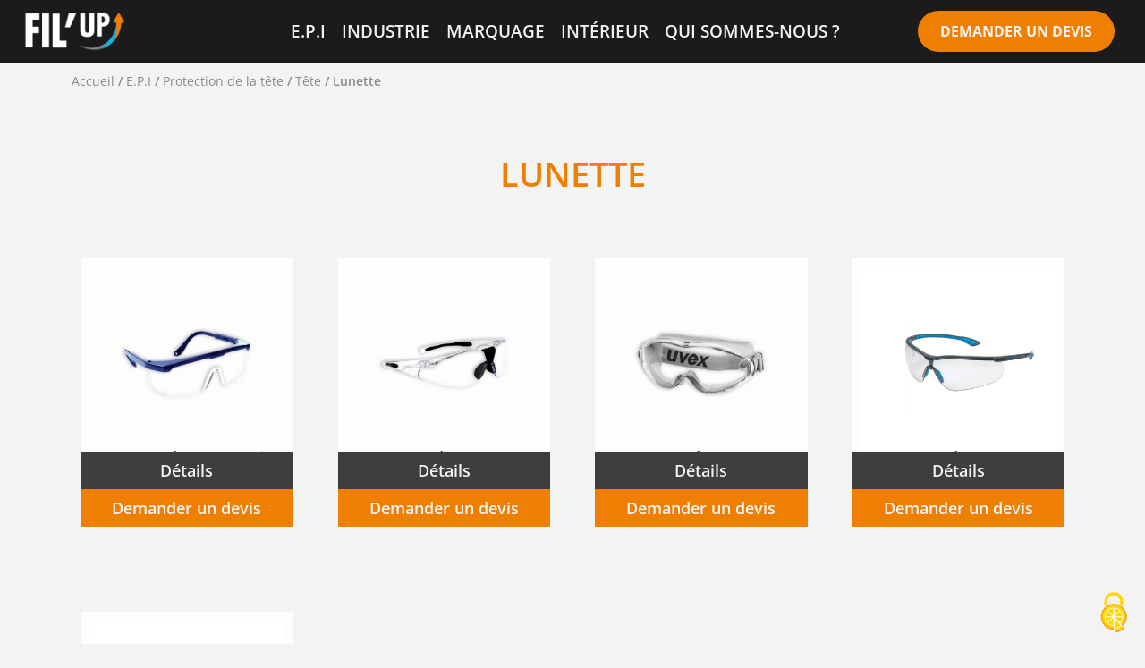

--- FILE ---
content_type: text/html; charset=UTF-8
request_url: https://fil-up.com/categorie-produit/e-p-i/tete/lunette/
body_size: 17674
content:





<!doctype html>
<html lang="fr-FR" prefix="og: https://ogp.me/ns#">
<head>
	<!-- Tarteaucitron -->
	<script src="/tarteaucitron/tarteaucitron.js"></script>
	<script type="text/javascript">
        tarteaucitron.init({
    	  "privacyUrl": "", /* Privacy policy url */
          "bodyPosition": "bottom", /* or top to bring it as first element for accessibility */

    	  "hashtag": "#tarteaucitron", /* Open the panel with this hashtag */
    	  "cookieName": "tarteaucitron", /* Cookie name */
    
    	  "orientation": "middle", /* Banner position (top - bottom) */
       
          "groupServices": false, /* Group services by category */
          "serviceDefaultState": "wait", /* Default state (true - wait - false) */
                           
    	  "showAlertSmall": false, /* Show the small banner on bottom right */
    	  "cookieslist": false, /* Show the cookie list */
                           
          "closePopup": false, /* Show a close X on the banner */

          "showIcon": true, /* Show cookie icon to manage cookies */
          //"iconSrc": "", /* Optionnal: URL or base64 encoded image */
          "iconPosition": "BottomRight", /* BottomRight, BottomLeft, TopRight and TopLeft */

    	  "adblocker": false, /* Show a Warning if an adblocker is detected */
                           
          "DenyAllCta" : true, /* Show the deny all button */
          "AcceptAllCta" : true, /* Show the accept all button when highPrivacy on */
          "highPrivacy": true, /* HIGHLY RECOMMANDED Disable auto consent */
                           
    	  "handleBrowserDNTRequest": false, /* If Do Not Track == 1, disallow all */

    	  "removeCredit": false, /* Remove credit link */
    	  "moreInfoLink": true, /* Show more info link */

          "useExternalCss": false, /* If false, the tarteaucitron.css file will be loaded */
          "useExternalJs": false, /* If false, the tarteaucitron.js file will be loaded */

    	  //"cookieDomain": ".my-multisite-domaine.fr", /* Shared cookie for multisite */
                          
          "readmoreLink": "", /* Change the default readmore link */

          "mandatory": true, /* Show a message about mandatory cookies */
          "mandatoryCta": true /* Show the disabled accept button when mandatory on */
        });
        </script>
	<meta charset="UTF-8">
		<meta name="viewport" content="width=device-width, initial-scale=1">
	<link rel="profile" href="https://gmpg.org/xfn/11">
	
<!-- Optimisation des moteurs de recherche par Rank Math - https://rankmath.com/ -->
<title>Lunette Archives - FIL&#039;UP</title>
<meta name="robots" content="follow, index, max-snippet:-1, max-video-preview:-1, max-image-preview:large"/>
<link rel="canonical" href="https://fil-up.com/categorie-produit/e-p-i/protection-de-la-tete/tete/lunette/" />
<meta property="og:locale" content="fr_FR" />
<meta property="og:type" content="article" />
<meta property="og:title" content="Lunette Archives - FIL&#039;UP" />
<meta property="og:url" content="https://fil-up.com/categorie-produit/e-p-i/protection-de-la-tete/tete/lunette/" />
<meta property="og:site_name" content="FIL&#039;UP" />
<meta name="twitter:card" content="summary_large_image" />
<meta name="twitter:title" content="Lunette Archives - FIL&#039;UP" />
<meta name="twitter:label1" content="Produits" />
<meta name="twitter:data1" content="5" />
<script type="application/ld+json" class="rank-math-schema">{"@context":"https://schema.org","@graph":[{"@type":"Person","@id":"https://fil-up.com/#person","name":"FIL&#039;UP","image":{"@type":"ImageObject","@id":"https://fil-up.com/#logo","url":"https://fil-up.com/wp-content/uploads/2022/07/LOGO-NOIR-PNG-compresser-150x150.png","contentUrl":"https://fil-up.com/wp-content/uploads/2022/07/LOGO-NOIR-PNG-compresser-150x150.png","caption":"FIL&#039;UP","inLanguage":"fr-FR"}},{"@type":"WebSite","@id":"https://fil-up.com/#website","url":"https://fil-up.com","name":"FIL&#039;UP","publisher":{"@id":"https://fil-up.com/#person"},"inLanguage":"fr-FR"},{"@type":"CollectionPage","@id":"https://fil-up.com/categorie-produit/e-p-i/protection-de-la-tete/tete/lunette/#webpage","url":"https://fil-up.com/categorie-produit/e-p-i/protection-de-la-tete/tete/lunette/","name":"Lunette Archives - FIL&#039;UP","isPartOf":{"@id":"https://fil-up.com/#website"},"inLanguage":"fr-FR"}]}</script>
<!-- /Extension Rank Math WordPress SEO -->

<link rel="alternate" type="application/rss+xml" title="FIL&#039;UP &raquo; Flux" href="https://fil-up.com/feed/" />
<link rel="alternate" type="application/rss+xml" title="FIL&#039;UP &raquo; Flux des commentaires" href="https://fil-up.com/comments/feed/" />
<link rel="alternate" type="application/rss+xml" title="Flux pour FIL&#039;UP &raquo; Lunette Catégorie" href="https://fil-up.com/categorie-produit/e-p-i/protection-de-la-tete/tete/lunette/feed/" />
<style id='wp-img-auto-sizes-contain-inline-css'>
img:is([sizes=auto i],[sizes^="auto," i]){contain-intrinsic-size:3000px 1500px}
/*# sourceURL=wp-img-auto-sizes-contain-inline-css */
</style>
<style id='wp-emoji-styles-inline-css'>

	img.wp-smiley, img.emoji {
		display: inline !important;
		border: none !important;
		box-shadow: none !important;
		height: 1em !important;
		width: 1em !important;
		margin: 0 0.07em !important;
		vertical-align: -0.1em !important;
		background: none !important;
		padding: 0 !important;
	}
/*# sourceURL=wp-emoji-styles-inline-css */
</style>
<link rel='stylesheet' id='wp-block-library-css' href='https://fil-up.com/wp-includes/css/dist/block-library/style.min.css?ver=6.9' media='all' />
<style id='global-styles-inline-css'>
:root{--wp--preset--aspect-ratio--square: 1;--wp--preset--aspect-ratio--4-3: 4/3;--wp--preset--aspect-ratio--3-4: 3/4;--wp--preset--aspect-ratio--3-2: 3/2;--wp--preset--aspect-ratio--2-3: 2/3;--wp--preset--aspect-ratio--16-9: 16/9;--wp--preset--aspect-ratio--9-16: 9/16;--wp--preset--color--black: #000000;--wp--preset--color--cyan-bluish-gray: #abb8c3;--wp--preset--color--white: #ffffff;--wp--preset--color--pale-pink: #f78da7;--wp--preset--color--vivid-red: #cf2e2e;--wp--preset--color--luminous-vivid-orange: #ff6900;--wp--preset--color--luminous-vivid-amber: #fcb900;--wp--preset--color--light-green-cyan: #7bdcb5;--wp--preset--color--vivid-green-cyan: #00d084;--wp--preset--color--pale-cyan-blue: #8ed1fc;--wp--preset--color--vivid-cyan-blue: #0693e3;--wp--preset--color--vivid-purple: #9b51e0;--wp--preset--gradient--vivid-cyan-blue-to-vivid-purple: linear-gradient(135deg,rgb(6,147,227) 0%,rgb(155,81,224) 100%);--wp--preset--gradient--light-green-cyan-to-vivid-green-cyan: linear-gradient(135deg,rgb(122,220,180) 0%,rgb(0,208,130) 100%);--wp--preset--gradient--luminous-vivid-amber-to-luminous-vivid-orange: linear-gradient(135deg,rgb(252,185,0) 0%,rgb(255,105,0) 100%);--wp--preset--gradient--luminous-vivid-orange-to-vivid-red: linear-gradient(135deg,rgb(255,105,0) 0%,rgb(207,46,46) 100%);--wp--preset--gradient--very-light-gray-to-cyan-bluish-gray: linear-gradient(135deg,rgb(238,238,238) 0%,rgb(169,184,195) 100%);--wp--preset--gradient--cool-to-warm-spectrum: linear-gradient(135deg,rgb(74,234,220) 0%,rgb(151,120,209) 20%,rgb(207,42,186) 40%,rgb(238,44,130) 60%,rgb(251,105,98) 80%,rgb(254,248,76) 100%);--wp--preset--gradient--blush-light-purple: linear-gradient(135deg,rgb(255,206,236) 0%,rgb(152,150,240) 100%);--wp--preset--gradient--blush-bordeaux: linear-gradient(135deg,rgb(254,205,165) 0%,rgb(254,45,45) 50%,rgb(107,0,62) 100%);--wp--preset--gradient--luminous-dusk: linear-gradient(135deg,rgb(255,203,112) 0%,rgb(199,81,192) 50%,rgb(65,88,208) 100%);--wp--preset--gradient--pale-ocean: linear-gradient(135deg,rgb(255,245,203) 0%,rgb(182,227,212) 50%,rgb(51,167,181) 100%);--wp--preset--gradient--electric-grass: linear-gradient(135deg,rgb(202,248,128) 0%,rgb(113,206,126) 100%);--wp--preset--gradient--midnight: linear-gradient(135deg,rgb(2,3,129) 0%,rgb(40,116,252) 100%);--wp--preset--font-size--small: 13px;--wp--preset--font-size--medium: 20px;--wp--preset--font-size--large: 36px;--wp--preset--font-size--x-large: 42px;--wp--preset--spacing--20: 0.44rem;--wp--preset--spacing--30: 0.67rem;--wp--preset--spacing--40: 1rem;--wp--preset--spacing--50: 1.5rem;--wp--preset--spacing--60: 2.25rem;--wp--preset--spacing--70: 3.38rem;--wp--preset--spacing--80: 5.06rem;--wp--preset--shadow--natural: 6px 6px 9px rgba(0, 0, 0, 0.2);--wp--preset--shadow--deep: 12px 12px 50px rgba(0, 0, 0, 0.4);--wp--preset--shadow--sharp: 6px 6px 0px rgba(0, 0, 0, 0.2);--wp--preset--shadow--outlined: 6px 6px 0px -3px rgb(255, 255, 255), 6px 6px rgb(0, 0, 0);--wp--preset--shadow--crisp: 6px 6px 0px rgb(0, 0, 0);}:root { --wp--style--global--content-size: 800px;--wp--style--global--wide-size: 1200px; }:where(body) { margin: 0; }.wp-site-blocks > .alignleft { float: left; margin-right: 2em; }.wp-site-blocks > .alignright { float: right; margin-left: 2em; }.wp-site-blocks > .aligncenter { justify-content: center; margin-left: auto; margin-right: auto; }:where(.wp-site-blocks) > * { margin-block-start: 24px; margin-block-end: 0; }:where(.wp-site-blocks) > :first-child { margin-block-start: 0; }:where(.wp-site-blocks) > :last-child { margin-block-end: 0; }:root { --wp--style--block-gap: 24px; }:root :where(.is-layout-flow) > :first-child{margin-block-start: 0;}:root :where(.is-layout-flow) > :last-child{margin-block-end: 0;}:root :where(.is-layout-flow) > *{margin-block-start: 24px;margin-block-end: 0;}:root :where(.is-layout-constrained) > :first-child{margin-block-start: 0;}:root :where(.is-layout-constrained) > :last-child{margin-block-end: 0;}:root :where(.is-layout-constrained) > *{margin-block-start: 24px;margin-block-end: 0;}:root :where(.is-layout-flex){gap: 24px;}:root :where(.is-layout-grid){gap: 24px;}.is-layout-flow > .alignleft{float: left;margin-inline-start: 0;margin-inline-end: 2em;}.is-layout-flow > .alignright{float: right;margin-inline-start: 2em;margin-inline-end: 0;}.is-layout-flow > .aligncenter{margin-left: auto !important;margin-right: auto !important;}.is-layout-constrained > .alignleft{float: left;margin-inline-start: 0;margin-inline-end: 2em;}.is-layout-constrained > .alignright{float: right;margin-inline-start: 2em;margin-inline-end: 0;}.is-layout-constrained > .aligncenter{margin-left: auto !important;margin-right: auto !important;}.is-layout-constrained > :where(:not(.alignleft):not(.alignright):not(.alignfull)){max-width: var(--wp--style--global--content-size);margin-left: auto !important;margin-right: auto !important;}.is-layout-constrained > .alignwide{max-width: var(--wp--style--global--wide-size);}body .is-layout-flex{display: flex;}.is-layout-flex{flex-wrap: wrap;align-items: center;}.is-layout-flex > :is(*, div){margin: 0;}body .is-layout-grid{display: grid;}.is-layout-grid > :is(*, div){margin: 0;}body{padding-top: 0px;padding-right: 0px;padding-bottom: 0px;padding-left: 0px;}a:where(:not(.wp-element-button)){text-decoration: underline;}:root :where(.wp-element-button, .wp-block-button__link){background-color: #32373c;border-width: 0;color: #fff;font-family: inherit;font-size: inherit;font-style: inherit;font-weight: inherit;letter-spacing: inherit;line-height: inherit;padding-top: calc(0.667em + 2px);padding-right: calc(1.333em + 2px);padding-bottom: calc(0.667em + 2px);padding-left: calc(1.333em + 2px);text-decoration: none;text-transform: inherit;}.has-black-color{color: var(--wp--preset--color--black) !important;}.has-cyan-bluish-gray-color{color: var(--wp--preset--color--cyan-bluish-gray) !important;}.has-white-color{color: var(--wp--preset--color--white) !important;}.has-pale-pink-color{color: var(--wp--preset--color--pale-pink) !important;}.has-vivid-red-color{color: var(--wp--preset--color--vivid-red) !important;}.has-luminous-vivid-orange-color{color: var(--wp--preset--color--luminous-vivid-orange) !important;}.has-luminous-vivid-amber-color{color: var(--wp--preset--color--luminous-vivid-amber) !important;}.has-light-green-cyan-color{color: var(--wp--preset--color--light-green-cyan) !important;}.has-vivid-green-cyan-color{color: var(--wp--preset--color--vivid-green-cyan) !important;}.has-pale-cyan-blue-color{color: var(--wp--preset--color--pale-cyan-blue) !important;}.has-vivid-cyan-blue-color{color: var(--wp--preset--color--vivid-cyan-blue) !important;}.has-vivid-purple-color{color: var(--wp--preset--color--vivid-purple) !important;}.has-black-background-color{background-color: var(--wp--preset--color--black) !important;}.has-cyan-bluish-gray-background-color{background-color: var(--wp--preset--color--cyan-bluish-gray) !important;}.has-white-background-color{background-color: var(--wp--preset--color--white) !important;}.has-pale-pink-background-color{background-color: var(--wp--preset--color--pale-pink) !important;}.has-vivid-red-background-color{background-color: var(--wp--preset--color--vivid-red) !important;}.has-luminous-vivid-orange-background-color{background-color: var(--wp--preset--color--luminous-vivid-orange) !important;}.has-luminous-vivid-amber-background-color{background-color: var(--wp--preset--color--luminous-vivid-amber) !important;}.has-light-green-cyan-background-color{background-color: var(--wp--preset--color--light-green-cyan) !important;}.has-vivid-green-cyan-background-color{background-color: var(--wp--preset--color--vivid-green-cyan) !important;}.has-pale-cyan-blue-background-color{background-color: var(--wp--preset--color--pale-cyan-blue) !important;}.has-vivid-cyan-blue-background-color{background-color: var(--wp--preset--color--vivid-cyan-blue) !important;}.has-vivid-purple-background-color{background-color: var(--wp--preset--color--vivid-purple) !important;}.has-black-border-color{border-color: var(--wp--preset--color--black) !important;}.has-cyan-bluish-gray-border-color{border-color: var(--wp--preset--color--cyan-bluish-gray) !important;}.has-white-border-color{border-color: var(--wp--preset--color--white) !important;}.has-pale-pink-border-color{border-color: var(--wp--preset--color--pale-pink) !important;}.has-vivid-red-border-color{border-color: var(--wp--preset--color--vivid-red) !important;}.has-luminous-vivid-orange-border-color{border-color: var(--wp--preset--color--luminous-vivid-orange) !important;}.has-luminous-vivid-amber-border-color{border-color: var(--wp--preset--color--luminous-vivid-amber) !important;}.has-light-green-cyan-border-color{border-color: var(--wp--preset--color--light-green-cyan) !important;}.has-vivid-green-cyan-border-color{border-color: var(--wp--preset--color--vivid-green-cyan) !important;}.has-pale-cyan-blue-border-color{border-color: var(--wp--preset--color--pale-cyan-blue) !important;}.has-vivid-cyan-blue-border-color{border-color: var(--wp--preset--color--vivid-cyan-blue) !important;}.has-vivid-purple-border-color{border-color: var(--wp--preset--color--vivid-purple) !important;}.has-vivid-cyan-blue-to-vivid-purple-gradient-background{background: var(--wp--preset--gradient--vivid-cyan-blue-to-vivid-purple) !important;}.has-light-green-cyan-to-vivid-green-cyan-gradient-background{background: var(--wp--preset--gradient--light-green-cyan-to-vivid-green-cyan) !important;}.has-luminous-vivid-amber-to-luminous-vivid-orange-gradient-background{background: var(--wp--preset--gradient--luminous-vivid-amber-to-luminous-vivid-orange) !important;}.has-luminous-vivid-orange-to-vivid-red-gradient-background{background: var(--wp--preset--gradient--luminous-vivid-orange-to-vivid-red) !important;}.has-very-light-gray-to-cyan-bluish-gray-gradient-background{background: var(--wp--preset--gradient--very-light-gray-to-cyan-bluish-gray) !important;}.has-cool-to-warm-spectrum-gradient-background{background: var(--wp--preset--gradient--cool-to-warm-spectrum) !important;}.has-blush-light-purple-gradient-background{background: var(--wp--preset--gradient--blush-light-purple) !important;}.has-blush-bordeaux-gradient-background{background: var(--wp--preset--gradient--blush-bordeaux) !important;}.has-luminous-dusk-gradient-background{background: var(--wp--preset--gradient--luminous-dusk) !important;}.has-pale-ocean-gradient-background{background: var(--wp--preset--gradient--pale-ocean) !important;}.has-electric-grass-gradient-background{background: var(--wp--preset--gradient--electric-grass) !important;}.has-midnight-gradient-background{background: var(--wp--preset--gradient--midnight) !important;}.has-small-font-size{font-size: var(--wp--preset--font-size--small) !important;}.has-medium-font-size{font-size: var(--wp--preset--font-size--medium) !important;}.has-large-font-size{font-size: var(--wp--preset--font-size--large) !important;}.has-x-large-font-size{font-size: var(--wp--preset--font-size--x-large) !important;}
:root :where(.wp-block-pullquote){font-size: 1.5em;line-height: 1.6;}
/*# sourceURL=global-styles-inline-css */
</style>
<link rel='stylesheet' id='contact-form-7-css' href='https://fil-up.com/wp-content/plugins/contact-form-7/includes/css/styles.css?ver=6.1.4' media='all' />
<link rel='stylesheet' id='woocommerce-layout-css' href='https://fil-up.com/wp-content/plugins/woocommerce/assets/css/woocommerce-layout.css?ver=10.4.3' media='all' />
<link rel='stylesheet' id='woocommerce-smallscreen-css' href='https://fil-up.com/wp-content/plugins/woocommerce/assets/css/woocommerce-smallscreen.css?ver=10.4.3' media='only screen and (max-width: 768px)' />
<link rel='stylesheet' id='woocommerce-general-css' href='https://fil-up.com/wp-content/plugins/woocommerce/assets/css/woocommerce.css?ver=10.4.3' media='all' />
<style id='woocommerce-inline-inline-css'>
.woocommerce form .form-row .required { visibility: visible; }
/*# sourceURL=woocommerce-inline-inline-css */
</style>
<link rel='stylesheet' id='parent-style-css' href='https://fil-up.com/wp-content/themes/hello-elementor/style.css?ver=3.4.6' media='all' />
<link rel='stylesheet' id='child-style-css' href='https://fil-up.com/wp-content/themes/hello-elementor-child/style.css?ver=1.0.0' media='all' />
<link rel='stylesheet' id='hello-elementor-css' href='https://fil-up.com/wp-content/themes/hello-elementor/assets/css/reset.css?ver=3.4.6' media='all' />
<link rel='stylesheet' id='hello-elementor-theme-style-css' href='https://fil-up.com/wp-content/themes/hello-elementor/assets/css/theme.css?ver=3.4.6' media='all' />
<link rel='stylesheet' id='hello-elementor-header-footer-css' href='https://fil-up.com/wp-content/themes/hello-elementor/assets/css/header-footer.css?ver=3.4.6' media='all' />
<link rel='stylesheet' id='elementor-frontend-css' href='https://fil-up.com/wp-content/plugins/elementor/assets/css/frontend.min.css?ver=3.34.0-dev2' media='all' />
<link rel='stylesheet' id='widget-image-css' href='https://fil-up.com/wp-content/plugins/elementor/assets/css/widget-image.min.css?ver=3.34.0-dev2' media='all' />
<link rel='stylesheet' id='e-animation-grow-css' href='https://fil-up.com/wp-content/plugins/elementor/assets/lib/animations/styles/e-animation-grow.min.css?ver=3.34.0-dev2' media='all' />
<link rel='stylesheet' id='widget-nav-menu-css' href='https://fil-up.com/wp-content/plugins/elementor-pro/assets/css/widget-nav-menu.min.css?ver=3.34.1' media='all' />
<link rel='stylesheet' id='widget-heading-css' href='https://fil-up.com/wp-content/plugins/elementor/assets/css/widget-heading.min.css?ver=3.34.0-dev2' media='all' />
<link rel='stylesheet' id='widget-social-icons-css' href='https://fil-up.com/wp-content/plugins/elementor/assets/css/widget-social-icons.min.css?ver=3.34.0-dev2' media='all' />
<link rel='stylesheet' id='e-apple-webkit-css' href='https://fil-up.com/wp-content/plugins/elementor/assets/css/conditionals/apple-webkit.min.css?ver=3.34.0-dev2' media='all' />
<link rel='stylesheet' id='widget-posts-css' href='https://fil-up.com/wp-content/plugins/elementor-pro/assets/css/widget-posts.min.css?ver=3.34.1' media='all' />
<link rel='stylesheet' id='elementor-post-52-css' href='https://fil-up.com/wp-content/uploads/elementor/css/post-52.css?ver=1769179673' media='all' />
<link rel='stylesheet' id='elementor-post-186-css' href='https://fil-up.com/wp-content/uploads/elementor/css/post-186.css?ver=1769179673' media='all' />
<link rel='stylesheet' id='elementor-post-309-css' href='https://fil-up.com/wp-content/uploads/elementor/css/post-309.css?ver=1769179673' media='all' />
<link rel='stylesheet' id='elementor-post-9503-css' href='https://fil-up.com/wp-content/uploads/elementor/css/post-9503.css?ver=1769181277' media='all' />
<link rel='stylesheet' id='ecs-styles-css' href='https://fil-up.com/wp-content/plugins/ele-custom-skin/assets/css/ecs-style.css?ver=3.1.9' media='all' />
<link rel='stylesheet' id='elementor-post-2386-css' href='https://fil-up.com/wp-content/uploads/elementor/css/post-2386.css?ver=1722524723' media='all' />
<link rel='stylesheet' id='elementor-gf-local-opensans-css' href='https://fil-up.com/wp-content/uploads/elementor/google-fonts/css/opensans.css?ver=1744558730' media='all' />
<script src="https://fil-up.com/wp-includes/js/jquery/jquery.min.js?ver=3.7.1" id="jquery-core-js"></script>
<script src="https://fil-up.com/wp-includes/js/jquery/jquery-migrate.min.js?ver=3.4.1" id="jquery-migrate-js"></script>
<script src="https://fil-up.com/wp-content/plugins/woocommerce/assets/js/jquery-blockui/jquery.blockUI.min.js?ver=2.7.0-wc.10.4.3" id="wc-jquery-blockui-js" defer data-wp-strategy="defer"></script>
<script src="https://fil-up.com/wp-content/plugins/woocommerce/assets/js/js-cookie/js.cookie.min.js?ver=2.1.4-wc.10.4.3" id="wc-js-cookie-js" defer data-wp-strategy="defer"></script>
<script id="woocommerce-js-extra">
var woocommerce_params = {"ajax_url":"/wp-admin/admin-ajax.php","wc_ajax_url":"/?wc-ajax=%%endpoint%%","i18n_password_show":"Afficher le mot de passe","i18n_password_hide":"Masquer le mot de passe"};
//# sourceURL=woocommerce-js-extra
</script>
<script src="https://fil-up.com/wp-content/plugins/woocommerce/assets/js/frontend/woocommerce.min.js?ver=10.4.3" id="woocommerce-js" defer data-wp-strategy="defer"></script>
<script id="ecs_ajax_load-js-extra">
var ecs_ajax_params = {"ajaxurl":"https://fil-up.com/wp-admin/admin-ajax.php","posts":"{\"product_cat\":\"lunette\",\"error\":\"\",\"m\":\"\",\"p\":0,\"post_parent\":\"\",\"subpost\":\"\",\"subpost_id\":\"\",\"attachment\":\"\",\"attachment_id\":0,\"name\":\"\",\"pagename\":\"\",\"page_id\":0,\"second\":\"\",\"minute\":\"\",\"hour\":\"\",\"day\":0,\"monthnum\":0,\"year\":0,\"w\":0,\"category_name\":\"\",\"tag\":\"\",\"cat\":\"\",\"tag_id\":\"\",\"author\":\"\",\"author_name\":\"\",\"feed\":\"\",\"tb\":\"\",\"paged\":0,\"meta_key\":\"\",\"meta_value\":\"\",\"preview\":\"\",\"s\":\"\",\"sentence\":\"\",\"title\":\"\",\"fields\":\"all\",\"menu_order\":\"\",\"embed\":\"\",\"category__in\":[],\"category__not_in\":[],\"category__and\":[],\"post__in\":[],\"post__not_in\":[],\"post_name__in\":[],\"tag__in\":[],\"tag__not_in\":[],\"tag__and\":[],\"tag_slug__in\":[],\"tag_slug__and\":[],\"post_parent__in\":[],\"post_parent__not_in\":[],\"author__in\":[],\"author__not_in\":[],\"search_columns\":[],\"orderby\":\"menu_order title\",\"order\":\"ASC\",\"meta_query\":[{\"key\":\"_price\",\"value\":0,\"compare\":\"\u003E\"}],\"tax_query\":{\"relation\":\"AND\",\"0\":{\"taxonomy\":\"product_visibility\",\"field\":\"term_taxonomy_id\",\"terms\":[15],\"operator\":\"NOT IN\"}},\"wc_query\":\"product_query\",\"posts_per_page\":16,\"ignore_sticky_posts\":false,\"suppress_filters\":false,\"cache_results\":true,\"update_post_term_cache\":true,\"update_menu_item_cache\":false,\"lazy_load_term_meta\":true,\"update_post_meta_cache\":true,\"post_type\":\"\",\"nopaging\":false,\"comments_per_page\":\"50\",\"no_found_rows\":false,\"taxonomy\":\"product_cat\",\"term\":\"lunette\"}"};
//# sourceURL=ecs_ajax_load-js-extra
</script>
<script src="https://fil-up.com/wp-content/plugins/ele-custom-skin/assets/js/ecs_ajax_pagination.js?ver=3.1.9" id="ecs_ajax_load-js"></script>
<script src="https://fil-up.com/wp-content/plugins/ele-custom-skin/assets/js/ecs.js?ver=3.1.9" id="ecs-script-js"></script>
<link rel="https://api.w.org/" href="https://fil-up.com/wp-json/" /><link rel="alternate" title="JSON" type="application/json" href="https://fil-up.com/wp-json/wp/v2/product_cat/63" /><link rel="EditURI" type="application/rsd+xml" title="RSD" href="https://fil-up.com/xmlrpc.php?rsd" />
<meta name="generator" content="WordPress 6.9" />
	<noscript><style>.woocommerce-product-gallery{ opacity: 1 !important; }</style></noscript>
	<meta name="generator" content="Elementor 3.34.0-dev2; features: e_font_icon_svg, additional_custom_breakpoints; settings: css_print_method-external, google_font-enabled, font_display-auto">
			<style>
				.e-con.e-parent:nth-of-type(n+4):not(.e-lazyloaded):not(.e-no-lazyload),
				.e-con.e-parent:nth-of-type(n+4):not(.e-lazyloaded):not(.e-no-lazyload) * {
					background-image: none !important;
				}
				@media screen and (max-height: 1024px) {
					.e-con.e-parent:nth-of-type(n+3):not(.e-lazyloaded):not(.e-no-lazyload),
					.e-con.e-parent:nth-of-type(n+3):not(.e-lazyloaded):not(.e-no-lazyload) * {
						background-image: none !important;
					}
				}
				@media screen and (max-height: 640px) {
					.e-con.e-parent:nth-of-type(n+2):not(.e-lazyloaded):not(.e-no-lazyload),
					.e-con.e-parent:nth-of-type(n+2):not(.e-lazyloaded):not(.e-no-lazyload) * {
						background-image: none !important;
					}
				}
			</style>
						<meta name="theme-color" content="#F3F3F3">
			<link rel="icon" href="https://fil-up.com/wp-content/uploads/2022/07/LOGO-NOIR-PNG-100x100.png" sizes="32x32" />
<link rel="icon" href="https://fil-up.com/wp-content/uploads/2022/07/LOGO-NOIR-PNG-300x300.png" sizes="192x192" />
<link rel="apple-touch-icon" href="https://fil-up.com/wp-content/uploads/2022/07/LOGO-NOIR-PNG-300x300.png" />
<meta name="msapplication-TileImage" content="https://fil-up.com/wp-content/uploads/2022/07/LOGO-NOIR-PNG-300x300.png" />
</head>
<body class="archive tax-product_cat term-lunette term-63 wp-custom-logo wp-embed-responsive wp-theme-hello-elementor wp-child-theme-hello-elementor-child theme-hello-elementor woocommerce woocommerce-page woocommerce-no-js hello-elementor-default elementor-beta elementor-page-9503 elementor-default elementor-template-full-width elementor-kit-52">


<a class="skip-link screen-reader-text" href="#content">
	Aller au contenu</a>

		<header data-elementor-type="header" data-elementor-id="186" class="elementor elementor-186 elementor-location-header" data-elementor-post-type="elementor_library">
					<header class="elementor-section elementor-top-section elementor-element elementor-element-09ad5ed elementor-section-full_width elementor-section-content-middle elementor-section-stretched elementor-hidden-tablet elementor-hidden-mobile elementor-section-height-default elementor-section-height-default" data-id="09ad5ed" data-element_type="section" data-settings="{&quot;background_background&quot;:&quot;classic&quot;,&quot;stretch_section&quot;:&quot;section-stretched&quot;}">
						<div class="elementor-container elementor-column-gap-default">
					<div class="elementor-column elementor-col-33 elementor-top-column elementor-element elementor-element-6ca8869" data-id="6ca8869" data-element_type="column">
			<div class="elementor-widget-wrap elementor-element-populated">
						<div class="elementor-element elementor-element-b688a31 elementor-widget elementor-widget-image" data-id="b688a31" data-element_type="widget" data-widget_type="image.default">
																<a href="https://fil-up.com/">
							<img fetchpriority="high" width="800" height="326" src="https://fil-up.com/wp-content/uploads/2022/07/LOGO-BLANC-PNG-compresser-1024x417.png" class="attachment-large size-large wp-image-165" alt="Logo fil&#039;up blanc" srcset="https://fil-up.com/wp-content/uploads/2022/07/LOGO-BLANC-PNG-compresser-1024x417.png 1024w, https://fil-up.com/wp-content/uploads/2022/07/LOGO-BLANC-PNG-compresser-600x245.png 600w, https://fil-up.com/wp-content/uploads/2022/07/LOGO-BLANC-PNG-compresser-300x122.png 300w, https://fil-up.com/wp-content/uploads/2022/07/LOGO-BLANC-PNG-compresser-768x313.png 768w, https://fil-up.com/wp-content/uploads/2022/07/LOGO-BLANC-PNG-compresser.png 1104w" sizes="(max-width: 800px) 100vw, 800px" />								</a>
															</div>
					</div>
		</div>
				<div class="elementor-column elementor-col-33 elementor-top-column elementor-element elementor-element-a6083e3" data-id="a6083e3" data-element_type="column">
			<div class="elementor-widget-wrap elementor-element-populated">
						<div class="elementor-element elementor-element-6b5c352 elementor-nav-menu__align-center elementor-nav-menu--dropdown-none font_size elementor-widget__width-initial elementor-widget elementor-widget-nav-menu" data-id="6b5c352" data-element_type="widget" data-settings="{&quot;submenu_icon&quot;:{&quot;value&quot;:&quot;&lt;i aria-hidden=\&quot;true\&quot; class=\&quot;\&quot;&gt;&lt;\/i&gt;&quot;,&quot;library&quot;:&quot;&quot;},&quot;toggle_icon_hover_animation&quot;:&quot;grow&quot;,&quot;layout&quot;:&quot;horizontal&quot;}" data-widget_type="nav-menu.default">
								<nav aria-label="Menu" class="elementor-nav-menu--main elementor-nav-menu__container elementor-nav-menu--layout-horizontal e--pointer-none">
				<ul id="menu-1-6b5c352" class="elementor-nav-menu"><li class="menu-item menu-item-type-post_type menu-item-object-page menu-item-277"><a href="https://fil-up.com/epi/" class="elementor-item">E.P.I</a></li>
<li class="menu-item menu-item-type-post_type menu-item-object-page menu-item-12360"><a href="https://fil-up.com/presentation-industrie-2/" class="elementor-item">INDUSTRIE</a></li>
<li class="menu-item menu-item-type-post_type menu-item-object-page menu-item-3433"><a href="https://fil-up.com/presentation-marquage/" class="elementor-item">MARQUAGE</a></li>
<li class="menu-item menu-item-type-post_type menu-item-object-page menu-item-3432"><a href="https://fil-up.com/presentation-interieur/" class="elementor-item">INTÉRIEUR</a></li>
<li class="menu-item menu-item-type-post_type menu-item-object-page menu-item-3424"><a href="https://fil-up.com/qui-sommes-nous/" class="elementor-item">QUI SOMMES-NOUS ?</a></li>
</ul>			</nav>
						<nav class="elementor-nav-menu--dropdown elementor-nav-menu__container" aria-hidden="true">
				<ul id="menu-2-6b5c352" class="elementor-nav-menu"><li class="menu-item menu-item-type-post_type menu-item-object-page menu-item-277"><a href="https://fil-up.com/epi/" class="elementor-item" tabindex="-1">E.P.I</a></li>
<li class="menu-item menu-item-type-post_type menu-item-object-page menu-item-12360"><a href="https://fil-up.com/presentation-industrie-2/" class="elementor-item" tabindex="-1">INDUSTRIE</a></li>
<li class="menu-item menu-item-type-post_type menu-item-object-page menu-item-3433"><a href="https://fil-up.com/presentation-marquage/" class="elementor-item" tabindex="-1">MARQUAGE</a></li>
<li class="menu-item menu-item-type-post_type menu-item-object-page menu-item-3432"><a href="https://fil-up.com/presentation-interieur/" class="elementor-item" tabindex="-1">INTÉRIEUR</a></li>
<li class="menu-item menu-item-type-post_type menu-item-object-page menu-item-3424"><a href="https://fil-up.com/qui-sommes-nous/" class="elementor-item" tabindex="-1">QUI SOMMES-NOUS ?</a></li>
</ul>			</nav>
						</div>
					</div>
		</div>
				<div class="elementor-column elementor-col-33 elementor-top-column elementor-element elementor-element-9a522a1" data-id="9a522a1" data-element_type="column">
			<div class="elementor-widget-wrap elementor-element-populated">
						<div class="elementor-element elementor-element-1b1b1e8 elementor-align-center elementor-widget__width-initial elementor-widget elementor-widget-button" data-id="1b1b1e8" data-element_type="widget" data-widget_type="button.default">
										<a class="elementor-button elementor-button-link elementor-size-md" href="https://fil-up.com/demande-de-devis/">
						<span class="elementor-button-content-wrapper">
									<span class="elementor-button-text">DEMANDER UN DEVIS</span>
					</span>
					</a>
								</div>
					</div>
		</div>
					</div>
		</header>
				<header class="elementor-section elementor-top-section elementor-element elementor-element-132c5be elementor-section-full_width elementor-section-stretched elementor-hidden-desktop elementor-section-height-default elementor-section-height-default" data-id="132c5be" data-element_type="section" data-settings="{&quot;background_background&quot;:&quot;classic&quot;,&quot;stretch_section&quot;:&quot;section-stretched&quot;}">
						<div class="elementor-container elementor-column-gap-default">
					<div class="elementor-column elementor-col-33 elementor-top-column elementor-element elementor-element-00c2668" data-id="00c2668" data-element_type="column">
			<div class="elementor-widget-wrap elementor-element-populated">
						<div class="elementor-element elementor-element-f8e2412 elementor-widget elementor-widget-image" data-id="f8e2412" data-element_type="widget" data-widget_type="image.default">
																<a href="https://fil-up.com/">
							<img fetchpriority="high" width="800" height="326" src="https://fil-up.com/wp-content/uploads/2022/07/LOGO-BLANC-PNG-compresser-1024x417.png" class="attachment-large size-large wp-image-165" alt="Logo fil&#039;up blanc" srcset="https://fil-up.com/wp-content/uploads/2022/07/LOGO-BLANC-PNG-compresser-1024x417.png 1024w, https://fil-up.com/wp-content/uploads/2022/07/LOGO-BLANC-PNG-compresser-600x245.png 600w, https://fil-up.com/wp-content/uploads/2022/07/LOGO-BLANC-PNG-compresser-300x122.png 300w, https://fil-up.com/wp-content/uploads/2022/07/LOGO-BLANC-PNG-compresser-768x313.png 768w, https://fil-up.com/wp-content/uploads/2022/07/LOGO-BLANC-PNG-compresser.png 1104w" sizes="(max-width: 800px) 100vw, 800px" />								</a>
															</div>
					</div>
		</div>
				<div class="elementor-column elementor-col-33 elementor-top-column elementor-element elementor-element-ba15dbb" data-id="ba15dbb" data-element_type="column">
			<div class="elementor-widget-wrap elementor-element-populated">
						<div class="elementor-element elementor-element-11833b3 elementor-nav-menu__align-center elementor-nav-menu--stretch elementor-nav-menu__text-align-center font_size elementor-widget__width-initial elementor-nav-menu--dropdown-tablet elementor-nav-menu--toggle elementor-nav-menu--burger elementor-widget elementor-widget-nav-menu" data-id="11833b3" data-element_type="widget" data-settings="{&quot;submenu_icon&quot;:{&quot;value&quot;:&quot;&lt;i aria-hidden=\&quot;true\&quot; class=\&quot;\&quot;&gt;&lt;\/i&gt;&quot;,&quot;library&quot;:&quot;&quot;},&quot;full_width&quot;:&quot;stretch&quot;,&quot;toggle_icon_hover_animation&quot;:&quot;grow&quot;,&quot;layout&quot;:&quot;vertical&quot;,&quot;toggle&quot;:&quot;burger&quot;}" data-widget_type="nav-menu.default">
								<nav aria-label="Menu" class="elementor-nav-menu--main elementor-nav-menu__container elementor-nav-menu--layout-vertical e--pointer-none">
				<ul id="menu-1-11833b3" class="elementor-nav-menu sm-vertical"><li class="menu-item menu-item-type-post_type menu-item-object-page menu-item-451"><a href="https://fil-up.com/epi/" class="elementor-item">E.P.I</a></li>
<li class="menu-item menu-item-type-post_type menu-item-object-page menu-item-12595"><a href="https://fil-up.com/presentation-industrie-2/" class="elementor-item">INDUSTRIE</a></li>
<li class="menu-item menu-item-type-post_type menu-item-object-page menu-item-3436"><a href="https://fil-up.com/presentation-marquage/" class="elementor-item">MARQUAGE</a></li>
<li class="menu-item menu-item-type-post_type menu-item-object-page menu-item-3435"><a href="https://fil-up.com/presentation-interieur/" class="elementor-item">INTÉRIEUR</a></li>
<li class="menu-item menu-item-type-post_type menu-item-object-page menu-item-3425"><a href="https://fil-up.com/qui-sommes-nous/" class="elementor-item">QUI SOMMES-NOUS ?</a></li>
</ul>			</nav>
					<div class="elementor-menu-toggle" role="button" tabindex="0" aria-label="Permuter le menu" aria-expanded="false">
			<svg aria-hidden="true" role="presentation" class="elementor-menu-toggle__icon--open elementor-animation-grow e-font-icon-svg e-eicon-menu-bar" viewBox="0 0 1000 1000" xmlns="http://www.w3.org/2000/svg"><path d="M104 333H896C929 333 958 304 958 271S929 208 896 208H104C71 208 42 237 42 271S71 333 104 333ZM104 583H896C929 583 958 554 958 521S929 458 896 458H104C71 458 42 487 42 521S71 583 104 583ZM104 833H896C929 833 958 804 958 771S929 708 896 708H104C71 708 42 737 42 771S71 833 104 833Z"></path></svg><svg aria-hidden="true" role="presentation" class="elementor-menu-toggle__icon--close elementor-animation-grow e-font-icon-svg e-eicon-close" viewBox="0 0 1000 1000" xmlns="http://www.w3.org/2000/svg"><path d="M742 167L500 408 258 167C246 154 233 150 217 150 196 150 179 158 167 167 154 179 150 196 150 212 150 229 154 242 171 254L408 500 167 742C138 771 138 800 167 829 196 858 225 858 254 829L496 587 738 829C750 842 767 846 783 846 800 846 817 842 829 829 842 817 846 804 846 783 846 767 842 750 829 737L588 500 833 258C863 229 863 200 833 171 804 137 775 137 742 167Z"></path></svg>		</div>
					<nav class="elementor-nav-menu--dropdown elementor-nav-menu__container" aria-hidden="true">
				<ul id="menu-2-11833b3" class="elementor-nav-menu sm-vertical"><li class="menu-item menu-item-type-post_type menu-item-object-page menu-item-451"><a href="https://fil-up.com/epi/" class="elementor-item" tabindex="-1">E.P.I</a></li>
<li class="menu-item menu-item-type-post_type menu-item-object-page menu-item-12595"><a href="https://fil-up.com/presentation-industrie-2/" class="elementor-item" tabindex="-1">INDUSTRIE</a></li>
<li class="menu-item menu-item-type-post_type menu-item-object-page menu-item-3436"><a href="https://fil-up.com/presentation-marquage/" class="elementor-item" tabindex="-1">MARQUAGE</a></li>
<li class="menu-item menu-item-type-post_type menu-item-object-page menu-item-3435"><a href="https://fil-up.com/presentation-interieur/" class="elementor-item" tabindex="-1">INTÉRIEUR</a></li>
<li class="menu-item menu-item-type-post_type menu-item-object-page menu-item-3425"><a href="https://fil-up.com/qui-sommes-nous/" class="elementor-item" tabindex="-1">QUI SOMMES-NOUS ?</a></li>
</ul>			</nav>
						</div>
					</div>
		</div>
				<div class="elementor-column elementor-col-33 elementor-top-column elementor-element elementor-element-3b94cf6" data-id="3b94cf6" data-element_type="column">
			<div class="elementor-widget-wrap elementor-element-populated">
						<div class="elementor-element elementor-element-9733c52 elementor-align-center elementor-widget__width-initial elementor-widget elementor-widget-button" data-id="9733c52" data-element_type="widget" data-widget_type="button.default">
										<a class="elementor-button elementor-button-link elementor-size-sm" href="https://fil-up.com/demande-de-devis/">
						<span class="elementor-button-content-wrapper">
									<span class="elementor-button-text">DEMANDER UN DEVIS</span>
					</span>
					</a>
								</div>
					</div>
		</div>
					</div>
		</header>
				</header>
				<div data-elementor-type="product-archive" data-elementor-id="9503" class="elementor elementor-9503 elementor-location-archive product" data-elementor-post-type="elementor_library">
			<div class="elementor-element elementor-element-9b9d4a0 e-flex e-con-boxed e-con e-parent" data-id="9b9d4a0" data-element_type="container">
					<div class="e-con-inner">
				<div class="elementor-element elementor-element-d6929d4 elementor-widget__width-inherit elementor-widget elementor-widget-woocommerce-breadcrumb" data-id="d6929d4" data-element_type="widget" data-widget_type="woocommerce-breadcrumb.default">
					<nav class="woocommerce-breadcrumb" aria-label="Breadcrumb"><a href="https://fil-up.com">Accueil</a>&nbsp;&#47;&nbsp;<a href="https://fil-up.com/categorie-produit/e-p-i/">E.P.I</a>&nbsp;&#47;&nbsp;<a href="https://fil-up.com/categorie-produit/e-p-i/protection-de-la-tete/">Protection de la tête</a>&nbsp;&#47;&nbsp;<a href="https://fil-up.com/categorie-produit/e-p-i/protection-de-la-tete/tete/">Tête</a>&nbsp;&#47;&nbsp;Lunette</nav>				</div>
					</div>
				</div>
		<div class="elementor-element elementor-element-4ee5310 e-flex e-con-boxed e-con e-parent" data-id="4ee5310" data-element_type="container">
					<div class="e-con-inner">
		<div class="elementor-element elementor-element-75bc272 e-con-full e-flex e-con e-child" data-id="75bc272" data-element_type="container">
				<div class="elementor-element elementor-element-b2fb5c2 elementor-widget elementor-widget-heading" data-id="b2fb5c2" data-element_type="widget" data-widget_type="heading.default">
					<h1 class="elementor-heading-title elementor-size-default">Lunette</h1>				</div>
				<div class="elementor-element elementor-element-a44581f elementor-grid-4 elementor-posts--thumbnail-top elementor-grid-tablet-2 elementor-grid-mobile-1 elementor-widget elementor-widget-posts" data-id="a44581f" data-element_type="widget" data-settings="{&quot;custom_columns&quot;:&quot;4&quot;,&quot;custom_columns_tablet&quot;:&quot;2&quot;,&quot;custom_columns_mobile&quot;:&quot;1&quot;,&quot;custom_row_gap&quot;:{&quot;unit&quot;:&quot;px&quot;,&quot;size&quot;:35,&quot;sizes&quot;:[]},&quot;custom_row_gap_tablet&quot;:{&quot;unit&quot;:&quot;px&quot;,&quot;size&quot;:&quot;&quot;,&quot;sizes&quot;:[]},&quot;custom_row_gap_mobile&quot;:{&quot;unit&quot;:&quot;px&quot;,&quot;size&quot;:&quot;&quot;,&quot;sizes&quot;:[]}}" data-widget_type="posts.custom">
				<div class="elementor-widget-container">
					      <div class="ecs-posts elementor-posts-container elementor-posts   elementor-grid elementor-posts--skin-custom" data-settings="{&quot;current_page&quot;:1,&quot;max_num_pages&quot;:1,&quot;load_method&quot;:&quot;loadmore&quot;,&quot;widget_id&quot;:&quot;a44581f&quot;,&quot;post_id&quot;:1428,&quot;theme_id&quot;:9503,&quot;change_url&quot;:false,&quot;reinit_js&quot;:false}">
      		<article id="post-1428" class="elementor-post elementor-grid-item ecs-post-loop post-1428 product type-product status-publish has-post-thumbnail product_cat-anti-rayure product_cat-artisan product_cat-btp-haute-visibilite product_cat-e-p-i product_cat-logistique-tertiaire product_cat-lunette product_cat-protection-de-la-tete product_cat-protection-oculaire product_cat-tete product_tag-anti-rayure product_tag-artisan product_tag-btp-hv product_tag-equipement_de_protection_individuelle product_tag-norme-ansi-isea-z87 product_tag-norme-ce product_tag-norme-en-166 product_tag-norme-en-170 product_tag-norme-en-172 product_tag-protection-oculaire first instock taxable shipping-taxable purchasable product-type-simple">
				<div data-elementor-type="loop" data-elementor-id="2386" class="elementor elementor-2386 elementor-location-archive post-1428 product type-product status-publish has-post-thumbnail product_cat-anti-rayure product_cat-artisan product_cat-btp-haute-visibilite product_cat-e-p-i product_cat-logistique-tertiaire product_cat-lunette product_cat-protection-de-la-tete product_cat-protection-oculaire product_cat-tete product_tag-anti-rayure product_tag-artisan product_tag-btp-hv product_tag-equipement_de_protection_individuelle product_tag-norme-ansi-isea-z87 product_tag-norme-ce product_tag-norme-en-166 product_tag-norme-en-170 product_tag-norme-en-172 product_tag-protection-oculaire  instock taxable shipping-taxable purchasable product-type-simple" data-elementor-post-type="elementor_library">
			<article class="elementor-element elementor-element-cac1c1c e-flex e-con-boxed e-con e-parent" data-id="cac1c1c" data-element_type="container">
					<div class="e-con-inner">
		<div class="elementor-element elementor-element-d82e87a e-con-full e-flex e-con e-child" data-id="d82e87a" data-element_type="container">
		<div class="elementor-element elementor-element-db65c1f e-con-full e-flex e-con e-child" data-id="db65c1f" data-element_type="container">
				</div>
				</div>
		<article class="elementor-element elementor-element-eef7001 e-con-full e-flex e-con e-child" data-id="eef7001" data-element_type="container" data-settings="{&quot;background_background&quot;:&quot;classic&quot;}">
				<div class="elementor-element elementor-element-f876cb6 elementor-widget elementor-widget-image" data-id="f876cb6" data-element_type="widget" data-widget_type="image.default">
																<a href="https://fil-up.com/produit/lunettes-de-protection-reglables-certifiees-ce/">
							<img width="600" height="600" src="https://fil-up.com/wp-content/uploads/2022/07/Lunette-de-protection-reglable-PW33.jpg" class="attachment-large size-large wp-image-1429" alt="Lunette de protection réglable PW33" srcset="https://fil-up.com/wp-content/uploads/2022/07/Lunette-de-protection-reglable-PW33.jpg 600w, https://fil-up.com/wp-content/uploads/2022/07/Lunette-de-protection-reglable-PW33-300x300.jpg 300w, https://fil-up.com/wp-content/uploads/2022/07/Lunette-de-protection-reglable-PW33-100x100.jpg 100w, https://fil-up.com/wp-content/uploads/2022/07/Lunette-de-protection-reglable-PW33-150x150.jpg 150w" sizes="(max-width: 600px) 100vw, 600px" />								</a>
															</div>
				<div class="elementor-element elementor-element-53949b9 elementor-widget__width-inherit titleart elementor-widget elementor-widget-heading" data-id="53949b9" data-element_type="widget" data-widget_type="heading.default">
					<p class="elementor-heading-title elementor-size-default"><a href="https://fil-up.com/produit/lunettes-de-protection-reglables-certifiees-ce/">Lunette de protection réglables</a></p>				</div>
				</article>
		<div class="elementor-element elementor-element-8f49ea5 e-flex e-con-boxed e-con e-child" data-id="8f49ea5" data-element_type="container">
					<div class="e-con-inner">
				<div class="elementor-element elementor-element-ea4e37c elementor-align-justify elementor-widget__width-inherit elementor-widget elementor-widget-button" data-id="ea4e37c" data-element_type="widget" data-widget_type="button.default">
										<a class="elementor-button elementor-button-link elementor-size-sm" href="https://fil-up.com/produit/lunettes-de-protection-reglables-certifiees-ce/">
						<span class="elementor-button-content-wrapper">
									<span class="elementor-button-text">Détails</span>
					</span>
					</a>
								</div>
				<div class="elementor-element elementor-element-0f35438 elementor-align-justify elementor-widget__width-inherit elementor-widget elementor-widget-button" data-id="0f35438" data-element_type="widget" data-widget_type="button.default">
										<a class="elementor-button elementor-button-link elementor-size-sm" href="https://fil-up.com/demande-de-devis/">
						<span class="elementor-button-content-wrapper">
									<span class="elementor-button-text">Demander un devis</span>
					</span>
					</a>
								</div>
					</div>
				</div>
					</div>
				</article>
				</div>
				</article>
				<article id="post-1425" class="elementor-post elementor-grid-item ecs-post-loop post-1425 product type-product status-publish has-post-thumbnail product_cat-artisan product_cat-btp-haute-visibilite product_cat-e-p-i product_cat-logistique-tertiaire product_cat-lunette product_cat-nouveautes product_cat-protection-de-la-tete product_cat-protection-oculaire product_cat-tete product_tag-artisan product_tag-btp-hv product_tag-equipement_de_protection_individuelle product_tag-norme-as-nzs-1337-1 product_tag-norme-en-166 product_tag-protection-oculaire  instock taxable shipping-taxable purchasable product-type-simple">
				<div data-elementor-type="loop" data-elementor-id="2386" class="elementor elementor-2386 elementor-location-archive post-1425 product type-product status-publish has-post-thumbnail product_cat-artisan product_cat-btp-haute-visibilite product_cat-e-p-i product_cat-logistique-tertiaire product_cat-lunette product_cat-nouveautes product_cat-protection-de-la-tete product_cat-protection-oculaire product_cat-tete product_tag-artisan product_tag-btp-hv product_tag-equipement_de_protection_individuelle product_tag-norme-as-nzs-1337-1 product_tag-norme-en-166 product_tag-protection-oculaire last instock taxable shipping-taxable purchasable product-type-simple" data-elementor-post-type="elementor_library">
			<article class="elementor-element elementor-element-cac1c1c e-flex e-con-boxed e-con e-parent" data-id="cac1c1c" data-element_type="container">
					<div class="e-con-inner">
		<div class="elementor-element elementor-element-d82e87a e-con-full e-flex e-con e-child" data-id="d82e87a" data-element_type="container">
		<div class="elementor-element elementor-element-db65c1f e-con-full e-flex e-con e-child" data-id="db65c1f" data-element_type="container">
				</div>
				</div>
		<article class="elementor-element elementor-element-eef7001 e-con-full e-flex e-con e-child" data-id="eef7001" data-element_type="container" data-settings="{&quot;background_background&quot;:&quot;classic&quot;}">
				<div class="elementor-element elementor-element-f876cb6 elementor-widget elementor-widget-image" data-id="f876cb6" data-element_type="widget" data-widget_type="image.default">
																<a href="https://fil-up.com/produit/lunette-de-protection-lucent/">
							<img width="600" height="600" src="https://fil-up.com/wp-content/uploads/2022/07/Lunette-de-protection-LUCENT-PW39.jpg" class="attachment-large size-large wp-image-1426" alt="Lunette de protection LUCENT PW39" srcset="https://fil-up.com/wp-content/uploads/2022/07/Lunette-de-protection-LUCENT-PW39.jpg 600w, https://fil-up.com/wp-content/uploads/2022/07/Lunette-de-protection-LUCENT-PW39-300x300.jpg 300w, https://fil-up.com/wp-content/uploads/2022/07/Lunette-de-protection-LUCENT-PW39-100x100.jpg 100w, https://fil-up.com/wp-content/uploads/2022/07/Lunette-de-protection-LUCENT-PW39-150x150.jpg 150w" sizes="(max-width: 600px) 100vw, 600px" />								</a>
															</div>
				<div class="elementor-element elementor-element-53949b9 elementor-widget__width-inherit titleart elementor-widget elementor-widget-heading" data-id="53949b9" data-element_type="widget" data-widget_type="heading.default">
					<p class="elementor-heading-title elementor-size-default"><a href="https://fil-up.com/produit/lunette-de-protection-lucent/">Lunettes de protection LUCENT</a></p>				</div>
				</article>
		<div class="elementor-element elementor-element-8f49ea5 e-flex e-con-boxed e-con e-child" data-id="8f49ea5" data-element_type="container">
					<div class="e-con-inner">
				<div class="elementor-element elementor-element-ea4e37c elementor-align-justify elementor-widget__width-inherit elementor-widget elementor-widget-button" data-id="ea4e37c" data-element_type="widget" data-widget_type="button.default">
										<a class="elementor-button elementor-button-link elementor-size-sm" href="https://fil-up.com/produit/lunette-de-protection-lucent/">
						<span class="elementor-button-content-wrapper">
									<span class="elementor-button-text">Détails</span>
					</span>
					</a>
								</div>
				<div class="elementor-element elementor-element-0f35438 elementor-align-justify elementor-widget__width-inherit elementor-widget elementor-widget-button" data-id="0f35438" data-element_type="widget" data-widget_type="button.default">
										<a class="elementor-button elementor-button-link elementor-size-sm" href="https://fil-up.com/demande-de-devis/">
						<span class="elementor-button-content-wrapper">
									<span class="elementor-button-text">Demander un devis</span>
					</span>
					</a>
								</div>
					</div>
				</div>
					</div>
				</article>
				</div>
				</article>
				<article id="post-1434" class="elementor-post elementor-grid-item ecs-post-loop post-1434 product type-product status-publish has-post-thumbnail product_cat-anti-buee product_cat-anti-rayons-uv product_cat-anti-rayure product_cat-artisan product_cat-btp-haute-visibilite product_cat-e-p-i product_cat-logistique-tertiaire product_cat-lunette product_cat-masques product_cat-nouveautes product_cat-protection-de-la-tete product_cat-tete product_tag-anti-buee product_tag-anti-rayon-uv product_tag-anti-rayure product_tag-artisan product_tag-btp-hv product_tag-equipement_de_protection_individuelle first instock taxable shipping-taxable purchasable product-type-simple">
				<div data-elementor-type="loop" data-elementor-id="2386" class="elementor elementor-2386 elementor-location-archive post-1434 product type-product status-publish has-post-thumbnail product_cat-anti-buee product_cat-anti-rayons-uv product_cat-anti-rayure product_cat-artisan product_cat-btp-haute-visibilite product_cat-e-p-i product_cat-logistique-tertiaire product_cat-lunette product_cat-masques product_cat-nouveautes product_cat-protection-de-la-tete product_cat-tete product_tag-anti-buee product_tag-anti-rayon-uv product_tag-anti-rayure product_tag-artisan product_tag-btp-hv product_tag-equipement_de_protection_individuelle  instock taxable shipping-taxable purchasable product-type-simple" data-elementor-post-type="elementor_library">
			<article class="elementor-element elementor-element-cac1c1c e-flex e-con-boxed e-con e-parent" data-id="cac1c1c" data-element_type="container">
					<div class="e-con-inner">
		<div class="elementor-element elementor-element-d82e87a e-con-full e-flex e-con e-child" data-id="d82e87a" data-element_type="container">
		<div class="elementor-element elementor-element-db65c1f e-con-full e-flex e-con e-child" data-id="db65c1f" data-element_type="container">
				</div>
				</div>
		<article class="elementor-element elementor-element-eef7001 e-con-full e-flex e-con e-child" data-id="eef7001" data-element_type="container" data-settings="{&quot;background_background&quot;:&quot;classic&quot;}">
				<div class="elementor-element elementor-element-f876cb6 elementor-widget elementor-widget-image" data-id="f876cb6" data-element_type="widget" data-widget_type="image.default">
																<a href="https://fil-up.com/produit/lunettes-masque-ultrasonic-panoramique/">
							<img loading="lazy" width="600" height="600" src="https://fil-up.com/wp-content/uploads/2022/07/Lunette-de-protection-type-masque-9302285.jpg" class="attachment-large size-large wp-image-1435" alt="Lunettes de protection type masque 9302285" srcset="https://fil-up.com/wp-content/uploads/2022/07/Lunette-de-protection-type-masque-9302285.jpg 600w, https://fil-up.com/wp-content/uploads/2022/07/Lunette-de-protection-type-masque-9302285-300x300.jpg 300w, https://fil-up.com/wp-content/uploads/2022/07/Lunette-de-protection-type-masque-9302285-100x100.jpg 100w, https://fil-up.com/wp-content/uploads/2022/07/Lunette-de-protection-type-masque-9302285-150x150.jpg 150w" sizes="(max-width: 600px) 100vw, 600px" />								</a>
															</div>
				<div class="elementor-element elementor-element-53949b9 elementor-widget__width-inherit titleart elementor-widget elementor-widget-heading" data-id="53949b9" data-element_type="widget" data-widget_type="heading.default">
					<p class="elementor-heading-title elementor-size-default"><a href="https://fil-up.com/produit/lunettes-masque-ultrasonic-panoramique/">Lunettes de protection masque ULTRASONIC panoramique</a></p>				</div>
				</article>
		<div class="elementor-element elementor-element-8f49ea5 e-flex e-con-boxed e-con e-child" data-id="8f49ea5" data-element_type="container">
					<div class="e-con-inner">
				<div class="elementor-element elementor-element-ea4e37c elementor-align-justify elementor-widget__width-inherit elementor-widget elementor-widget-button" data-id="ea4e37c" data-element_type="widget" data-widget_type="button.default">
										<a class="elementor-button elementor-button-link elementor-size-sm" href="https://fil-up.com/produit/lunettes-masque-ultrasonic-panoramique/">
						<span class="elementor-button-content-wrapper">
									<span class="elementor-button-text">Détails</span>
					</span>
					</a>
								</div>
				<div class="elementor-element elementor-element-0f35438 elementor-align-justify elementor-widget__width-inherit elementor-widget elementor-widget-button" data-id="0f35438" data-element_type="widget" data-widget_type="button.default">
										<a class="elementor-button elementor-button-link elementor-size-sm" href="https://fil-up.com/demande-de-devis/">
						<span class="elementor-button-content-wrapper">
									<span class="elementor-button-text">Demander un devis</span>
					</span>
					</a>
								</div>
					</div>
				</div>
					</div>
				</article>
				</div>
				</article>
				<article id="post-20994" class="elementor-post elementor-grid-item ecs-post-loop post-20994 product type-product status-publish has-post-thumbnail product_cat-anti-buee product_cat-anti-rayons-uv product_cat-anti-rayure product_cat-artisan product_cat-btp-haute-visibilite product_cat-e-p-i product_cat-logistique-tertiaire product_cat-lunette product_cat-masques product_cat-nouveautes product_cat-protection-de-la-tete product_cat-tete product_tag-anti-buee product_tag-anti-rayon-uv product_tag-anti-rayure product_tag-artisan product_tag-btp-hv product_tag-equipement_de_protection_individuelle  instock taxable shipping-taxable purchasable product-type-simple">
				<div data-elementor-type="loop" data-elementor-id="2386" class="elementor elementor-2386 elementor-location-archive post-20994 product type-product status-publish has-post-thumbnail product_cat-anti-buee product_cat-anti-rayons-uv product_cat-anti-rayure product_cat-artisan product_cat-btp-haute-visibilite product_cat-e-p-i product_cat-logistique-tertiaire product_cat-lunette product_cat-masques product_cat-nouveautes product_cat-protection-de-la-tete product_cat-tete product_tag-anti-buee product_tag-anti-rayon-uv product_tag-anti-rayure product_tag-artisan product_tag-btp-hv product_tag-equipement_de_protection_individuelle last instock taxable shipping-taxable purchasable product-type-simple" data-elementor-post-type="elementor_library">
			<article class="elementor-element elementor-element-cac1c1c e-flex e-con-boxed e-con e-parent" data-id="cac1c1c" data-element_type="container">
					<div class="e-con-inner">
		<div class="elementor-element elementor-element-d82e87a e-con-full e-flex e-con e-child" data-id="d82e87a" data-element_type="container">
		<div class="elementor-element elementor-element-db65c1f e-con-full e-flex e-con e-child" data-id="db65c1f" data-element_type="container">
				</div>
				</div>
		<article class="elementor-element elementor-element-eef7001 e-con-full e-flex e-con e-child" data-id="eef7001" data-element_type="container" data-settings="{&quot;background_background&quot;:&quot;classic&quot;}">
				<div class="elementor-element elementor-element-f876cb6 elementor-widget elementor-widget-image" data-id="f876cb6" data-element_type="widget" data-widget_type="image.default">
																<a href="https://fil-up.com/produit/lunettes-de-protection-ultra-legeres-look-sport/">
							<img loading="lazy" width="746" height="746" src="https://fil-up.com/wp-content/uploads/2024/07/UVEX-9193376.jpg" class="attachment-large size-large wp-image-20995" alt="UVEX Lunettes 9193376" srcset="https://fil-up.com/wp-content/uploads/2024/07/UVEX-9193376.jpg 746w, https://fil-up.com/wp-content/uploads/2024/07/UVEX-9193376-300x300.jpg 300w, https://fil-up.com/wp-content/uploads/2024/07/UVEX-9193376-150x150.jpg 150w, https://fil-up.com/wp-content/uploads/2024/07/UVEX-9193376-600x600.jpg 600w, https://fil-up.com/wp-content/uploads/2024/07/UVEX-9193376-100x100.jpg 100w" sizes="(max-width: 746px) 100vw, 746px" />								</a>
															</div>
				<div class="elementor-element elementor-element-53949b9 elementor-widget__width-inherit titleart elementor-widget elementor-widget-heading" data-id="53949b9" data-element_type="widget" data-widget_type="heading.default">
					<p class="elementor-heading-title elementor-size-default"><a href="https://fil-up.com/produit/lunettes-de-protection-ultra-legeres-look-sport/">Lunettes de protection ultra-légères au look sport SPORTSTYLE</a></p>				</div>
				</article>
		<div class="elementor-element elementor-element-8f49ea5 e-flex e-con-boxed e-con e-child" data-id="8f49ea5" data-element_type="container">
					<div class="e-con-inner">
				<div class="elementor-element elementor-element-ea4e37c elementor-align-justify elementor-widget__width-inherit elementor-widget elementor-widget-button" data-id="ea4e37c" data-element_type="widget" data-widget_type="button.default">
										<a class="elementor-button elementor-button-link elementor-size-sm" href="https://fil-up.com/produit/lunettes-de-protection-ultra-legeres-look-sport/">
						<span class="elementor-button-content-wrapper">
									<span class="elementor-button-text">Détails</span>
					</span>
					</a>
								</div>
				<div class="elementor-element elementor-element-0f35438 elementor-align-justify elementor-widget__width-inherit elementor-widget elementor-widget-button" data-id="0f35438" data-element_type="widget" data-widget_type="button.default">
										<a class="elementor-button elementor-button-link elementor-size-sm" href="https://fil-up.com/demande-de-devis/">
						<span class="elementor-button-content-wrapper">
									<span class="elementor-button-text">Demander un devis</span>
					</span>
					</a>
								</div>
					</div>
				</div>
					</div>
				</article>
				</div>
				</article>
				<article id="post-20990" class="elementor-post elementor-grid-item ecs-post-loop post-20990 product type-product status-publish has-post-thumbnail product_cat-anti-buee product_cat-anti-rayons-uv product_cat-anti-rayure product_cat-artisan product_cat-btp-haute-visibilite product_cat-e-p-i product_cat-logistique-tertiaire product_cat-lunette product_cat-masques product_cat-nouveautes product_cat-protection-de-la-tete product_cat-tete product_tag-anti-buee product_tag-anti-rayon-uv product_tag-anti-rayure product_tag-artisan product_tag-btp-hv product_tag-equipement_de_protection_individuelle first instock taxable shipping-taxable purchasable product-type-simple">
				<div data-elementor-type="loop" data-elementor-id="2386" class="elementor elementor-2386 elementor-location-archive post-20990 product type-product status-publish has-post-thumbnail product_cat-anti-buee product_cat-anti-rayons-uv product_cat-anti-rayure product_cat-artisan product_cat-btp-haute-visibilite product_cat-e-p-i product_cat-logistique-tertiaire product_cat-lunette product_cat-masques product_cat-nouveautes product_cat-protection-de-la-tete product_cat-tete product_tag-anti-buee product_tag-anti-rayon-uv product_tag-anti-rayure product_tag-artisan product_tag-btp-hv product_tag-equipement_de_protection_individuelle  instock taxable shipping-taxable purchasable product-type-simple" data-elementor-post-type="elementor_library">
			<article class="elementor-element elementor-element-cac1c1c e-flex e-con-boxed e-con e-parent" data-id="cac1c1c" data-element_type="container">
					<div class="e-con-inner">
		<div class="elementor-element elementor-element-d82e87a e-con-full e-flex e-con e-child" data-id="d82e87a" data-element_type="container">
		<div class="elementor-element elementor-element-db65c1f e-con-full e-flex e-con e-child" data-id="db65c1f" data-element_type="container">
				</div>
				</div>
		<article class="elementor-element elementor-element-eef7001 e-con-full e-flex e-con e-child" data-id="eef7001" data-element_type="container" data-settings="{&quot;background_background&quot;:&quot;classic&quot;}">
				<div class="elementor-element elementor-element-f876cb6 elementor-widget elementor-widget-image" data-id="f876cb6" data-element_type="widget" data-widget_type="image.default">
																<a href="https://fil-up.com/produit/sur-lunettes-visilux-polycarbonate/">
							<img loading="lazy" width="746" height="746" src="https://fil-up.com/wp-content/uploads/2024/07/MO60401-Sur-Lunettes.jpg" class="attachment-large size-large wp-image-20991" alt="MO60401 Sur-Lunettes" srcset="https://fil-up.com/wp-content/uploads/2024/07/MO60401-Sur-Lunettes.jpg 746w, https://fil-up.com/wp-content/uploads/2024/07/MO60401-Sur-Lunettes-300x300.jpg 300w, https://fil-up.com/wp-content/uploads/2024/07/MO60401-Sur-Lunettes-150x150.jpg 150w, https://fil-up.com/wp-content/uploads/2024/07/MO60401-Sur-Lunettes-600x600.jpg 600w, https://fil-up.com/wp-content/uploads/2024/07/MO60401-Sur-Lunettes-100x100.jpg 100w" sizes="(max-width: 746px) 100vw, 746px" />								</a>
															</div>
				<div class="elementor-element elementor-element-53949b9 elementor-widget__width-inherit titleart elementor-widget elementor-widget-heading" data-id="53949b9" data-element_type="widget" data-widget_type="heading.default">
					<p class="elementor-heading-title elementor-size-default"><a href="https://fil-up.com/produit/sur-lunettes-visilux-polycarbonate/">Sur-lunettes VISILUX polycarbonate</a></p>				</div>
				</article>
		<div class="elementor-element elementor-element-8f49ea5 e-flex e-con-boxed e-con e-child" data-id="8f49ea5" data-element_type="container">
					<div class="e-con-inner">
				<div class="elementor-element elementor-element-ea4e37c elementor-align-justify elementor-widget__width-inherit elementor-widget elementor-widget-button" data-id="ea4e37c" data-element_type="widget" data-widget_type="button.default">
										<a class="elementor-button elementor-button-link elementor-size-sm" href="https://fil-up.com/produit/sur-lunettes-visilux-polycarbonate/">
						<span class="elementor-button-content-wrapper">
									<span class="elementor-button-text">Détails</span>
					</span>
					</a>
								</div>
				<div class="elementor-element elementor-element-0f35438 elementor-align-justify elementor-widget__width-inherit elementor-widget elementor-widget-button" data-id="0f35438" data-element_type="widget" data-widget_type="button.default">
										<a class="elementor-button elementor-button-link elementor-size-sm" href="https://fil-up.com/demande-de-devis/">
						<span class="elementor-button-content-wrapper">
									<span class="elementor-button-text">Demander un devis</span>
					</span>
					</a>
								</div>
					</div>
				</div>
					</div>
				</article>
				</div>
				</article>
				</div>
						</div>
				</div>
				<div class="elementor-element elementor-element-0609e76 elementor-align-center elementor-widget elementor-widget-button" data-id="0609e76" data-element_type="widget" data-widget_type="button.default">
										<a class="elementor-button elementor-button-link elementor-size-sm" href="https://fil-up.com/epi/">
						<span class="elementor-button-content-wrapper">
									<span class="elementor-button-text">Voir plus de produits</span>
					</span>
					</a>
								</div>
				</div>
					</div>
				</div>
				</div>
				<footer data-elementor-type="footer" data-elementor-id="309" class="elementor elementor-309 elementor-location-footer" data-elementor-post-type="elementor_library">
					<section class="elementor-section elementor-top-section elementor-element elementor-element-9b6357f elementor-section-content-middle elementor-section-stretched elementor-hidden-desktop elementor-hidden-tablet elementor-hidden-mobile elementor-section-boxed elementor-section-height-default elementor-section-height-default" data-id="9b6357f" data-element_type="section" data-settings="{&quot;background_background&quot;:&quot;classic&quot;,&quot;stretch_section&quot;:&quot;section-stretched&quot;}">
						<div class="elementor-container elementor-column-gap-default">
					<div class="elementor-column elementor-col-50 elementor-top-column elementor-element elementor-element-c4626dc" data-id="c4626dc" data-element_type="column">
			<div class="elementor-widget-wrap elementor-element-populated">
						<div class="elementor-element elementor-element-feffcbb elementor-widget elementor-widget-heading" data-id="feffcbb" data-element_type="widget" data-widget_type="heading.default">
					<h2 class="elementor-heading-title elementor-size-default">SUIVEZ-NOUS</h2>				</div>
					</div>
		</div>
				<div class="elementor-column elementor-col-50 elementor-top-column elementor-element elementor-element-3b3f909" data-id="3b3f909" data-element_type="column">
			<div class="elementor-widget-wrap elementor-element-populated">
						<div class="elementor-element elementor-element-24eec50 elementor-shape-circle elementor-grid-0 e-grid-align-center elementor-widget elementor-widget-social-icons" data-id="24eec50" data-element_type="widget" data-widget_type="social-icons.default">
							<div class="elementor-social-icons-wrapper elementor-grid" role="list">
							<span class="elementor-grid-item" role="listitem">
					<a class="elementor-icon elementor-social-icon elementor-social-icon-facebook elementor-repeater-item-b29b4de" href="https://www.facebook.com/filupepi/" target="_blank">
						<span class="elementor-screen-only">Facebook</span>
						<svg aria-hidden="true" class="e-font-icon-svg e-fab-facebook" viewBox="0 0 512 512" xmlns="http://www.w3.org/2000/svg"><path d="M504 256C504 119 393 8 256 8S8 119 8 256c0 123.78 90.69 226.38 209.25 245V327.69h-63V256h63v-54.64c0-62.15 37-96.48 93.67-96.48 27.14 0 55.52 4.84 55.52 4.84v61h-31.28c-30.8 0-40.41 19.12-40.41 38.73V256h68.78l-11 71.69h-57.78V501C413.31 482.38 504 379.78 504 256z"></path></svg>					</a>
				</span>
							<span class="elementor-grid-item" role="listitem">
					<a class="elementor-icon elementor-social-icon elementor-social-icon-instagram elementor-repeater-item-1332fb2" href="https://www.instagram.com/filup50380/?hl=fr" target="_blank">
						<span class="elementor-screen-only">Instagram</span>
						<svg aria-hidden="true" class="e-font-icon-svg e-fab-instagram" viewBox="0 0 448 512" xmlns="http://www.w3.org/2000/svg"><path d="M224.1 141c-63.6 0-114.9 51.3-114.9 114.9s51.3 114.9 114.9 114.9S339 319.5 339 255.9 287.7 141 224.1 141zm0 189.6c-41.1 0-74.7-33.5-74.7-74.7s33.5-74.7 74.7-74.7 74.7 33.5 74.7 74.7-33.6 74.7-74.7 74.7zm146.4-194.3c0 14.9-12 26.8-26.8 26.8-14.9 0-26.8-12-26.8-26.8s12-26.8 26.8-26.8 26.8 12 26.8 26.8zm76.1 27.2c-1.7-35.9-9.9-67.7-36.2-93.9-26.2-26.2-58-34.4-93.9-36.2-37-2.1-147.9-2.1-184.9 0-35.8 1.7-67.6 9.9-93.9 36.1s-34.4 58-36.2 93.9c-2.1 37-2.1 147.9 0 184.9 1.7 35.9 9.9 67.7 36.2 93.9s58 34.4 93.9 36.2c37 2.1 147.9 2.1 184.9 0 35.9-1.7 67.7-9.9 93.9-36.2 26.2-26.2 34.4-58 36.2-93.9 2.1-37 2.1-147.8 0-184.8zM398.8 388c-7.8 19.6-22.9 34.7-42.6 42.6-29.5 11.7-99.5 9-132.1 9s-102.7 2.6-132.1-9c-19.6-7.8-34.7-22.9-42.6-42.6-11.7-29.5-9-99.5-9-132.1s-2.6-102.7 9-132.1c7.8-19.6 22.9-34.7 42.6-42.6 29.5-11.7 99.5-9 132.1-9s102.7-2.6 132.1 9c19.6 7.8 34.7 22.9 42.6 42.6 11.7 29.5 9 99.5 9 132.1s2.7 102.7-9 132.1z"></path></svg>					</a>
				</span>
							<span class="elementor-grid-item" role="listitem">
					<a class="elementor-icon elementor-social-icon elementor-social-icon-linkedin elementor-repeater-item-909296a" href="https://www.linkedin.com/company/fil-up/" target="_blank">
						<span class="elementor-screen-only">Linkedin</span>
						<svg aria-hidden="true" class="e-font-icon-svg e-fab-linkedin" viewBox="0 0 448 512" xmlns="http://www.w3.org/2000/svg"><path d="M416 32H31.9C14.3 32 0 46.5 0 64.3v383.4C0 465.5 14.3 480 31.9 480H416c17.6 0 32-14.5 32-32.3V64.3c0-17.8-14.4-32.3-32-32.3zM135.4 416H69V202.2h66.5V416zm-33.2-243c-21.3 0-38.5-17.3-38.5-38.5S80.9 96 102.2 96c21.2 0 38.5 17.3 38.5 38.5 0 21.3-17.2 38.5-38.5 38.5zm282.1 243h-66.4V312c0-24.8-.5-56.7-34.5-56.7-34.6 0-39.9 27-39.9 54.9V416h-66.4V202.2h63.7v29.2h.9c8.9-16.8 30.6-34.5 62.9-34.5 67.2 0 79.7 44.3 79.7 101.9V416z"></path></svg>					</a>
				</span>
					</div>
						</div>
					</div>
		</div>
					</div>
		</section>
				<section class="elementor-section elementor-top-section elementor-element elementor-element-bbe847c elementor-section-content-middle elementor-section-stretched elementor-section-boxed elementor-section-height-default elementor-section-height-default" data-id="bbe847c" data-element_type="section" data-settings="{&quot;background_background&quot;:&quot;classic&quot;,&quot;stretch_section&quot;:&quot;section-stretched&quot;}">
						<div class="elementor-container elementor-column-gap-default">
					<div class="elementor-column elementor-col-100 elementor-top-column elementor-element elementor-element-a1733e1" data-id="a1733e1" data-element_type="column">
			<div class="elementor-widget-wrap elementor-element-populated">
						<div class="elementor-element elementor-element-f7d0112 elementor-widget elementor-widget-image" data-id="f7d0112" data-element_type="widget" data-widget_type="image.default">
																<a href="https://fil-up.com/">
							<img fetchpriority="high" width="800" height="326" src="https://fil-up.com/wp-content/uploads/2022/07/LOGO-BLANC-PNG-compresser-1024x417.png" class="attachment-large size-large wp-image-165" alt="Logo fil&#039;up blanc" srcset="https://fil-up.com/wp-content/uploads/2022/07/LOGO-BLANC-PNG-compresser-1024x417.png 1024w, https://fil-up.com/wp-content/uploads/2022/07/LOGO-BLANC-PNG-compresser-600x245.png 600w, https://fil-up.com/wp-content/uploads/2022/07/LOGO-BLANC-PNG-compresser-300x122.png 300w, https://fil-up.com/wp-content/uploads/2022/07/LOGO-BLANC-PNG-compresser-768x313.png 768w, https://fil-up.com/wp-content/uploads/2022/07/LOGO-BLANC-PNG-compresser.png 1104w" sizes="(max-width: 800px) 100vw, 800px" />								</a>
															</div>
				<div class="elementor-element elementor-element-a738cbf elementor-nav-menu__align-center elementor-nav-menu__text-align-center font_size_footer elementor-nav-menu--dropdown-tablet elementor-nav-menu--toggle elementor-nav-menu--burger elementor-widget elementor-widget-nav-menu" data-id="a738cbf" data-element_type="widget" data-settings="{&quot;layout&quot;:&quot;horizontal&quot;,&quot;submenu_icon&quot;:{&quot;value&quot;:&quot;&lt;svg aria-hidden=\&quot;true\&quot; class=\&quot;e-font-icon-svg e-fas-caret-down\&quot; viewBox=\&quot;0 0 320 512\&quot; xmlns=\&quot;http:\/\/www.w3.org\/2000\/svg\&quot;&gt;&lt;path d=\&quot;M31.3 192h257.3c17.8 0 26.7 21.5 14.1 34.1L174.1 354.8c-7.8 7.8-20.5 7.8-28.3 0L17.2 226.1C4.6 213.5 13.5 192 31.3 192z\&quot;&gt;&lt;\/path&gt;&lt;\/svg&gt;&quot;,&quot;library&quot;:&quot;fa-solid&quot;},&quot;toggle&quot;:&quot;burger&quot;}" data-widget_type="nav-menu.default">
								<nav aria-label="Menu" class="elementor-nav-menu--main elementor-nav-menu__container elementor-nav-menu--layout-horizontal e--pointer-none">
				<ul id="menu-1-a738cbf" class="elementor-nav-menu"><li class="menu-item menu-item-type-post_type menu-item-object-page menu-item-9519"><a href="https://fil-up.com/plan-du-site/" class="elementor-item">PLAN DU SITE</a></li>
<li class="menu-item menu-item-type-post_type menu-item-object-page menu-item-418"><a href="https://fil-up.com/mentions-legales/" class="elementor-item">MENTIONS LÉGALES</a></li>
<li class="menu-item menu-item-type-post_type menu-item-object-page menu-item-1971"><a href="https://fil-up.com/cookies/" class="elementor-item">COOKIES</a></li>
<li class="menu-item menu-item-type-post_type menu-item-object-page menu-item-privacy-policy menu-item-414"><a rel="privacy-policy" href="https://fil-up.com/conditions-generales-dutilsation-fil-up-com/" class="elementor-item">CONDITIONS D&rsquo;UTILISATION</a></li>
<li class="menu-item menu-item-type-post_type menu-item-object-page menu-item-415"><a href="https://fil-up.com/cgv/" class="elementor-item">CONDITIONS DE VENTE</a></li>
<li class="menu-item menu-item-type-post_type menu-item-object-page menu-item-1679"><a href="https://fil-up.com/contact/" class="elementor-item">CONTACT</a></li>
</ul>			</nav>
					<div class="elementor-menu-toggle" role="button" tabindex="0" aria-label="Permuter le menu" aria-expanded="false">
			<svg aria-hidden="true" role="presentation" class="elementor-menu-toggle__icon--open e-font-icon-svg e-eicon-menu-bar" viewBox="0 0 1000 1000" xmlns="http://www.w3.org/2000/svg"><path d="M104 333H896C929 333 958 304 958 271S929 208 896 208H104C71 208 42 237 42 271S71 333 104 333ZM104 583H896C929 583 958 554 958 521S929 458 896 458H104C71 458 42 487 42 521S71 583 104 583ZM104 833H896C929 833 958 804 958 771S929 708 896 708H104C71 708 42 737 42 771S71 833 104 833Z"></path></svg><svg aria-hidden="true" role="presentation" class="elementor-menu-toggle__icon--close e-font-icon-svg e-eicon-close" viewBox="0 0 1000 1000" xmlns="http://www.w3.org/2000/svg"><path d="M742 167L500 408 258 167C246 154 233 150 217 150 196 150 179 158 167 167 154 179 150 196 150 212 150 229 154 242 171 254L408 500 167 742C138 771 138 800 167 829 196 858 225 858 254 829L496 587 738 829C750 842 767 846 783 846 800 846 817 842 829 829 842 817 846 804 846 783 846 767 842 750 829 737L588 500 833 258C863 229 863 200 833 171 804 137 775 137 742 167Z"></path></svg>		</div>
					<nav class="elementor-nav-menu--dropdown elementor-nav-menu__container" aria-hidden="true">
				<ul id="menu-2-a738cbf" class="elementor-nav-menu"><li class="menu-item menu-item-type-post_type menu-item-object-page menu-item-9519"><a href="https://fil-up.com/plan-du-site/" class="elementor-item" tabindex="-1">PLAN DU SITE</a></li>
<li class="menu-item menu-item-type-post_type menu-item-object-page menu-item-418"><a href="https://fil-up.com/mentions-legales/" class="elementor-item" tabindex="-1">MENTIONS LÉGALES</a></li>
<li class="menu-item menu-item-type-post_type menu-item-object-page menu-item-1971"><a href="https://fil-up.com/cookies/" class="elementor-item" tabindex="-1">COOKIES</a></li>
<li class="menu-item menu-item-type-post_type menu-item-object-page menu-item-privacy-policy menu-item-414"><a rel="privacy-policy" href="https://fil-up.com/conditions-generales-dutilsation-fil-up-com/" class="elementor-item" tabindex="-1">CONDITIONS D&rsquo;UTILISATION</a></li>
<li class="menu-item menu-item-type-post_type menu-item-object-page menu-item-415"><a href="https://fil-up.com/cgv/" class="elementor-item" tabindex="-1">CONDITIONS DE VENTE</a></li>
<li class="menu-item menu-item-type-post_type menu-item-object-page menu-item-1679"><a href="https://fil-up.com/contact/" class="elementor-item" tabindex="-1">CONTACT</a></li>
</ul>			</nav>
						</div>
				<div class="elementor-element elementor-element-32963fd elementor-widget elementor-widget-heading" data-id="32963fd" data-element_type="widget" data-widget_type="heading.default">
					<h4 class="elementor-heading-title elementor-size-default">© 2024 FIL'UP. Tous droits réservés.</h4>				</div>
					</div>
		</div>
					</div>
		</section>
				</footer>
		
<script type="speculationrules">
{"prefetch":[{"source":"document","where":{"and":[{"href_matches":"/*"},{"not":{"href_matches":["/wp-*.php","/wp-admin/*","/wp-content/uploads/*","/wp-content/*","/wp-content/plugins/*","/wp-content/themes/hello-elementor-child/*","/wp-content/themes/hello-elementor/*","/*\\?(.+)"]}},{"not":{"selector_matches":"a[rel~=\"nofollow\"]"}},{"not":{"selector_matches":".no-prefetch, .no-prefetch a"}}]},"eagerness":"conservative"}]}
</script>
<!-- Matomo --><script>
(function () {
function initTracking() {
var _paq = window._paq = window._paq || [];
_paq.push(['enableJSErrorTracking']);
_paq.push(['setVisitorCookieTimeout', 86400]);
_paq.push(['setSessionCookieTimeout', 1800]);
_paq.push(['setReferralCookieTimeout', 15778463]);_paq.push(['trackPageView']);_paq.push(['enableLinkTracking']);_paq.push(['alwaysUseSendBeacon']);_paq.push(['setTrackerUrl', "\/\/fil-up.com\/wp-content\/plugins\/matomo\/app\/matomo.php"]);_paq.push(['setSiteId', '1']);var d=document, g=d.createElement('script'), s=d.getElementsByTagName('script')[0];
g.type='text/javascript'; g.async=true; g.src="\/\/fil-up.com\/wp-content\/uploads\/matomo\/matomo.js"; s.parentNode.insertBefore(g,s);
}
if (document.prerendering) {
	document.addEventListener('prerenderingchange', initTracking, {once: true});
} else {
	initTracking();
}
})();
</script>
<!-- End Matomo Code --><script type="application/ld+json">{"@context":"https://schema.org/","@type":"BreadcrumbList","itemListElement":[{"@type":"ListItem","position":1,"item":{"name":"Accueil","@id":"https://fil-up.com"}},{"@type":"ListItem","position":2,"item":{"name":"E.P.I","@id":"https://fil-up.com/categorie-produit/e-p-i/"}},{"@type":"ListItem","position":3,"item":{"name":"Protection de la t\u00eate","@id":"https://fil-up.com/categorie-produit/e-p-i/protection-de-la-tete/"}},{"@type":"ListItem","position":4,"item":{"name":"T\u00eate","@id":"https://fil-up.com/categorie-produit/e-p-i/protection-de-la-tete/tete/"}},{"@type":"ListItem","position":5,"item":{"name":"Lunette","@id":"https://fil-up.com/categorie-produit/e-p-i/protection-de-la-tete/tete/lunette/"}}]}</script>			<script>
				const lazyloadRunObserver = () => {
					const lazyloadBackgrounds = document.querySelectorAll( `.e-con.e-parent:not(.e-lazyloaded)` );
					const lazyloadBackgroundObserver = new IntersectionObserver( ( entries ) => {
						entries.forEach( ( entry ) => {
							if ( entry.isIntersecting ) {
								let lazyloadBackground = entry.target;
								if( lazyloadBackground ) {
									lazyloadBackground.classList.add( 'e-lazyloaded' );
								}
								lazyloadBackgroundObserver.unobserve( entry.target );
							}
						});
					}, { rootMargin: '200px 0px 200px 0px' } );
					lazyloadBackgrounds.forEach( ( lazyloadBackground ) => {
						lazyloadBackgroundObserver.observe( lazyloadBackground );
					} );
				};
				const events = [
					'DOMContentLoaded',
					'elementor/lazyload/observe',
				];
				events.forEach( ( event ) => {
					document.addEventListener( event, lazyloadRunObserver );
				} );
			</script>
				<script>
		(function () {
			var c = document.body.className;
			c = c.replace(/woocommerce-no-js/, 'woocommerce-js');
			document.body.className = c;
		})();
	</script>
	<link rel='stylesheet' id='wc-blocks-style-css' href='https://fil-up.com/wp-content/plugins/woocommerce/assets/client/blocks/wc-blocks.css?ver=wc-10.4.3' media='all' />
<script src="https://fil-up.com/wp-includes/js/dist/hooks.min.js?ver=dd5603f07f9220ed27f1" id="wp-hooks-js"></script>
<script src="https://fil-up.com/wp-includes/js/dist/i18n.min.js?ver=c26c3dc7bed366793375" id="wp-i18n-js"></script>
<script id="wp-i18n-js-after">
wp.i18n.setLocaleData( { 'text direction\u0004ltr': [ 'ltr' ] } );
//# sourceURL=wp-i18n-js-after
</script>
<script src="https://fil-up.com/wp-content/plugins/contact-form-7/includes/swv/js/index.js?ver=6.1.4" id="swv-js"></script>
<script id="contact-form-7-js-translations">
( function( domain, translations ) {
	var localeData = translations.locale_data[ domain ] || translations.locale_data.messages;
	localeData[""].domain = domain;
	wp.i18n.setLocaleData( localeData, domain );
} )( "contact-form-7", {"translation-revision-date":"2025-02-06 12:02:14+0000","generator":"GlotPress\/4.0.3","domain":"messages","locale_data":{"messages":{"":{"domain":"messages","plural-forms":"nplurals=2; plural=n > 1;","lang":"fr"},"This contact form is placed in the wrong place.":["Ce formulaire de contact est plac\u00e9 dans un mauvais endroit."],"Error:":["Erreur\u00a0:"]}},"comment":{"reference":"includes\/js\/index.js"}} );
//# sourceURL=contact-form-7-js-translations
</script>
<script id="contact-form-7-js-before">
var wpcf7 = {
    "api": {
        "root": "https:\/\/fil-up.com\/wp-json\/",
        "namespace": "contact-form-7\/v1"
    }
};
//# sourceURL=contact-form-7-js-before
</script>
<script src="https://fil-up.com/wp-content/plugins/contact-form-7/includes/js/index.js?ver=6.1.4" id="contact-form-7-js"></script>
<script src="https://fil-up.com/wp-content/plugins/elementor/assets/js/webpack.runtime.min.js?ver=3.34.0-dev2" id="elementor-webpack-runtime-js"></script>
<script src="https://fil-up.com/wp-content/plugins/elementor/assets/js/frontend-modules.min.js?ver=3.34.0-dev2" id="elementor-frontend-modules-js"></script>
<script src="https://fil-up.com/wp-includes/js/jquery/ui/core.min.js?ver=1.13.3" id="jquery-ui-core-js"></script>
<script id="elementor-frontend-js-before">
var elementorFrontendConfig = {"environmentMode":{"edit":false,"wpPreview":false,"isScriptDebug":false},"i18n":{"shareOnFacebook":"Partager sur Facebook","shareOnTwitter":"Partager sur Twitter","pinIt":"L\u2019\u00e9pingler","download":"T\u00e9l\u00e9charger","downloadImage":"T\u00e9l\u00e9charger une image","fullscreen":"Plein \u00e9cran","zoom":"Zoom","share":"Partager","playVideo":"Lire la vid\u00e9o","previous":"Pr\u00e9c\u00e9dent","next":"Suivant","close":"Fermer","a11yCarouselPrevSlideMessage":"Diapositive pr\u00e9c\u00e9dente","a11yCarouselNextSlideMessage":"Diapositive suivante","a11yCarouselFirstSlideMessage":"Ceci est la premi\u00e8re diapositive","a11yCarouselLastSlideMessage":"Ceci est la derni\u00e8re diapositive","a11yCarouselPaginationBulletMessage":"Aller \u00e0 la diapositive"},"is_rtl":false,"breakpoints":{"xs":0,"sm":480,"md":768,"lg":1025,"xl":1440,"xxl":1600},"responsive":{"breakpoints":{"mobile":{"label":"Portrait mobile","value":767,"default_value":767,"direction":"max","is_enabled":true},"mobile_extra":{"label":"Mobile Paysage","value":880,"default_value":880,"direction":"max","is_enabled":false},"tablet":{"label":"Tablette en mode portrait","value":1024,"default_value":1024,"direction":"max","is_enabled":true},"tablet_extra":{"label":"Tablette en mode paysage","value":1200,"default_value":1200,"direction":"max","is_enabled":false},"laptop":{"label":"Portable","value":1366,"default_value":1366,"direction":"max","is_enabled":false},"widescreen":{"label":"\u00c9cran large","value":2400,"default_value":2400,"direction":"min","is_enabled":false}},"hasCustomBreakpoints":false},"version":"3.34.0-dev2","is_static":false,"experimentalFeatures":{"e_font_icon_svg":true,"additional_custom_breakpoints":true,"container":true,"e_optimized_markup":true,"theme_builder_v2":true,"nested-elements":true,"home_screen":true,"global_classes_should_enforce_capabilities":true,"e_variables":true,"cloud-library":true,"e_opt_in_v4_page":true,"e_interactions":true,"import-export-customization":true,"mega-menu":true,"e_pro_variables":true},"urls":{"assets":"https:\/\/fil-up.com\/wp-content\/plugins\/elementor\/assets\/","ajaxurl":"https:\/\/fil-up.com\/wp-admin\/admin-ajax.php","uploadUrl":"https:\/\/fil-up.com\/wp-content\/uploads"},"nonces":{"floatingButtonsClickTracking":"6954a70531"},"swiperClass":"swiper","settings":{"editorPreferences":[]},"kit":{"body_background_background":"classic","active_breakpoints":["viewport_mobile","viewport_tablet"],"global_image_lightbox":"yes","lightbox_enable_fullscreen":"yes","lightbox_enable_zoom":"yes","lightbox_title_src":"title","woocommerce_notices_elements":[]},"post":{"id":0,"title":"Lunette Archives - FIL&#039;UP","excerpt":""}};
//# sourceURL=elementor-frontend-js-before
</script>
<script src="https://fil-up.com/wp-content/plugins/elementor/assets/js/frontend.min.js?ver=3.34.0-dev2" id="elementor-frontend-js"></script>
<script src="https://fil-up.com/wp-content/plugins/elementor-pro/assets/lib/smartmenus/jquery.smartmenus.min.js?ver=1.2.1" id="smartmenus-js"></script>
<script src="https://fil-up.com/wp-includes/js/imagesloaded.min.js?ver=5.0.0" id="imagesloaded-js"></script>
<script src="https://fil-up.com/wp-content/plugins/woocommerce/assets/js/sourcebuster/sourcebuster.min.js?ver=10.4.3" id="sourcebuster-js-js"></script>
<script id="wc-order-attribution-js-extra">
var wc_order_attribution = {"params":{"lifetime":1.0e-5,"session":30,"base64":false,"ajaxurl":"https://fil-up.com/wp-admin/admin-ajax.php","prefix":"wc_order_attribution_","allowTracking":true},"fields":{"source_type":"current.typ","referrer":"current_add.rf","utm_campaign":"current.cmp","utm_source":"current.src","utm_medium":"current.mdm","utm_content":"current.cnt","utm_id":"current.id","utm_term":"current.trm","utm_source_platform":"current.plt","utm_creative_format":"current.fmt","utm_marketing_tactic":"current.tct","session_entry":"current_add.ep","session_start_time":"current_add.fd","session_pages":"session.pgs","session_count":"udata.vst","user_agent":"udata.uag"}};
//# sourceURL=wc-order-attribution-js-extra
</script>
<script src="https://fil-up.com/wp-content/plugins/woocommerce/assets/js/frontend/order-attribution.min.js?ver=10.4.3" id="wc-order-attribution-js"></script>
<script src="https://fil-up.com/wp-content/plugins/elementor-pro/assets/js/webpack-pro.runtime.min.js?ver=3.34.1" id="elementor-pro-webpack-runtime-js"></script>
<script id="elementor-pro-frontend-js-before">
var ElementorProFrontendConfig = {"ajaxurl":"https:\/\/fil-up.com\/wp-admin\/admin-ajax.php","nonce":"cc5f2f3109","urls":{"assets":"https:\/\/fil-up.com\/wp-content\/plugins\/elementor-pro\/assets\/","rest":"https:\/\/fil-up.com\/wp-json\/"},"settings":{"lazy_load_background_images":true},"popup":{"hasPopUps":false},"shareButtonsNetworks":{"facebook":{"title":"Facebook","has_counter":true},"twitter":{"title":"Twitter"},"linkedin":{"title":"LinkedIn","has_counter":true},"pinterest":{"title":"Pinterest","has_counter":true},"reddit":{"title":"Reddit","has_counter":true},"vk":{"title":"VK","has_counter":true},"odnoklassniki":{"title":"OK","has_counter":true},"tumblr":{"title":"Tumblr"},"digg":{"title":"Digg"},"skype":{"title":"Skype"},"stumbleupon":{"title":"StumbleUpon","has_counter":true},"mix":{"title":"Mix"},"telegram":{"title":"Telegram"},"pocket":{"title":"Pocket","has_counter":true},"xing":{"title":"XING","has_counter":true},"whatsapp":{"title":"WhatsApp"},"email":{"title":"Email"},"print":{"title":"Print"},"x-twitter":{"title":"X"},"threads":{"title":"Threads"}},"woocommerce":{"menu_cart":{"cart_page_url":"https:\/\/fil-up.com","checkout_page_url":"https:\/\/fil-up.com","fragments_nonce":"047efc9c6e"}},"facebook_sdk":{"lang":"fr_FR","app_id":""},"lottie":{"defaultAnimationUrl":"https:\/\/fil-up.com\/wp-content\/plugins\/elementor-pro\/modules\/lottie\/assets\/animations\/default.json"}};
//# sourceURL=elementor-pro-frontend-js-before
</script>
<script src="https://fil-up.com/wp-content/plugins/elementor-pro/assets/js/frontend.min.js?ver=3.34.1" id="elementor-pro-frontend-js"></script>
<script src="https://fil-up.com/wp-content/plugins/elementor-pro/assets/js/elements-handlers.min.js?ver=3.34.1" id="pro-elements-handlers-js"></script>
<script id="wp-emoji-settings" type="application/json">
{"baseUrl":"https://s.w.org/images/core/emoji/17.0.2/72x72/","ext":".png","svgUrl":"https://s.w.org/images/core/emoji/17.0.2/svg/","svgExt":".svg","source":{"concatemoji":"https://fil-up.com/wp-includes/js/wp-emoji-release.min.js?ver=6.9"}}
</script>
<script type="module">
/*! This file is auto-generated */
const a=JSON.parse(document.getElementById("wp-emoji-settings").textContent),o=(window._wpemojiSettings=a,"wpEmojiSettingsSupports"),s=["flag","emoji"];function i(e){try{var t={supportTests:e,timestamp:(new Date).valueOf()};sessionStorage.setItem(o,JSON.stringify(t))}catch(e){}}function c(e,t,n){e.clearRect(0,0,e.canvas.width,e.canvas.height),e.fillText(t,0,0);t=new Uint32Array(e.getImageData(0,0,e.canvas.width,e.canvas.height).data);e.clearRect(0,0,e.canvas.width,e.canvas.height),e.fillText(n,0,0);const a=new Uint32Array(e.getImageData(0,0,e.canvas.width,e.canvas.height).data);return t.every((e,t)=>e===a[t])}function p(e,t){e.clearRect(0,0,e.canvas.width,e.canvas.height),e.fillText(t,0,0);var n=e.getImageData(16,16,1,1);for(let e=0;e<n.data.length;e++)if(0!==n.data[e])return!1;return!0}function u(e,t,n,a){switch(t){case"flag":return n(e,"\ud83c\udff3\ufe0f\u200d\u26a7\ufe0f","\ud83c\udff3\ufe0f\u200b\u26a7\ufe0f")?!1:!n(e,"\ud83c\udde8\ud83c\uddf6","\ud83c\udde8\u200b\ud83c\uddf6")&&!n(e,"\ud83c\udff4\udb40\udc67\udb40\udc62\udb40\udc65\udb40\udc6e\udb40\udc67\udb40\udc7f","\ud83c\udff4\u200b\udb40\udc67\u200b\udb40\udc62\u200b\udb40\udc65\u200b\udb40\udc6e\u200b\udb40\udc67\u200b\udb40\udc7f");case"emoji":return!a(e,"\ud83e\u1fac8")}return!1}function f(e,t,n,a){let r;const o=(r="undefined"!=typeof WorkerGlobalScope&&self instanceof WorkerGlobalScope?new OffscreenCanvas(300,150):document.createElement("canvas")).getContext("2d",{willReadFrequently:!0}),s=(o.textBaseline="top",o.font="600 32px Arial",{});return e.forEach(e=>{s[e]=t(o,e,n,a)}),s}function r(e){var t=document.createElement("script");t.src=e,t.defer=!0,document.head.appendChild(t)}a.supports={everything:!0,everythingExceptFlag:!0},new Promise(t=>{let n=function(){try{var e=JSON.parse(sessionStorage.getItem(o));if("object"==typeof e&&"number"==typeof e.timestamp&&(new Date).valueOf()<e.timestamp+604800&&"object"==typeof e.supportTests)return e.supportTests}catch(e){}return null}();if(!n){if("undefined"!=typeof Worker&&"undefined"!=typeof OffscreenCanvas&&"undefined"!=typeof URL&&URL.createObjectURL&&"undefined"!=typeof Blob)try{var e="postMessage("+f.toString()+"("+[JSON.stringify(s),u.toString(),c.toString(),p.toString()].join(",")+"));",a=new Blob([e],{type:"text/javascript"});const r=new Worker(URL.createObjectURL(a),{name:"wpTestEmojiSupports"});return void(r.onmessage=e=>{i(n=e.data),r.terminate(),t(n)})}catch(e){}i(n=f(s,u,c,p))}t(n)}).then(e=>{for(const n in e)a.supports[n]=e[n],a.supports.everything=a.supports.everything&&a.supports[n],"flag"!==n&&(a.supports.everythingExceptFlag=a.supports.everythingExceptFlag&&a.supports[n]);var t;a.supports.everythingExceptFlag=a.supports.everythingExceptFlag&&!a.supports.flag,a.supports.everything||((t=a.source||{}).concatemoji?r(t.concatemoji):t.wpemoji&&t.twemoji&&(r(t.twemoji),r(t.wpemoji)))});
//# sourceURL=https://fil-up.com/wp-includes/js/wp-emoji-loader.min.js
</script>

<script type="text/javascript">
        tarteaucitron.user.matomotmUrl = 'matomomtUrl';
        (tarteaucitron.job = tarteaucitron.job || []).push('matomotm');
        </script>
</body>
</html>


--- FILE ---
content_type: text/css
request_url: https://fil-up.com/wp-content/themes/hello-elementor-child/style.css?ver=1.0.0
body_size: 1183
content:
/*
Theme Name:     Hello Elementor Child
Description:    Theme personalise pour Fil'UP EPI
Author:         Kyllian Verdier
Template:       hello-elementor
Version:        1.0.0
Text Domain:    hello-elementor-child
*/


/*
  _______ ____   ____  _       _____ 
 |__   __/ __ \ / __ \| |     / ____|
    | | | |  | | |  | | |    | (___  
    | | | |  | | |  | | |     \___ \ 
    | | | |__| | |__| | |____ ____) |
    |_|  \____/ \____/|______|_____/ 
                                           
*/


/*FILTER*/

/*
.ui-slider.ui-widget-content .ui-slider-handle {
  border-radius: 15px !important;
}

.ui-slider.ui-widget-content .ui-slider-handle:hover {
  border-color: #11b1dd !important;
}

.wpfFilterButton.wpfButton {
  color: white !important;
  background-color: #ee7f01 !important;
  transition: 0.3s !important;
}

.wpfFilterButton.wpfButton:hover {
  background-color: #11b1dd !important;
  transition: 0.3s !important;
}
*/






/*
   _____ ____  _   _ _______       _____ _______ 
  / ____/ __ \| \ | |__   __|/\   / ____|__   __|
 | |   | |  | |  \| |  | |  /  \ | |       | |   
 | |   | |  | | . ` |  | | / /\ \| |       | |   
 | |___| |__| | |\  |  | |/ ____ \ |____   | |   
  \_____\____/|_| \_|  |_/_/    \_\_____|  |_|   
                                                 
*/

.wpcf7-form .info1 {
  margin-bottom: 25px;
  text-align: center;
}

.wpcf7-form-control.wpcf7-text.wpcf7-validates-as-required.input1 {
  width: 40%;
}

.wpcf7-form-control.wpcf7-text.wpcf7-validates-as-required.input2 {
  width: 40%;
  margin-left: 5%;
}

.wpcf7-form .info2 {
  text-align: center;
}

.wpcf7-form-control.wpcf7-text.wpcf7-validates-as-required.input3 {
  width: 40%;
}

.wpcf7-form-control.wpcf7-text.wpcf7-validates-as-required.input4 {
  width: 40%;
  margin-left: 5%;
}

.wpcf7-form-control.wpcf7-text.wpcf7-validates-as-required.input5 {
  margin-top: 50px;
}

.wpcf7-form-control.wpcf7-textarea.wpcf7-validates-as-required.input6 {
  margin-top: 20px;
}


.wpcf7-form-control.wpcf7-text.wpcf7-validates-as-required.desint {
  border: 1px solid #4d4d4d;
  border-radius: 5px;
}

.wpcf7-form-control.wpcf7-text.wpcf7-validates-as-required.desint:hover {
  border: 1px solid #11b1dd;
  border-radius: 5px;
}

.wpcf7-form-control.wpcf7-text.wpcf7-validates-as-required.desint:focus-visible {
  outline: none;
  border: 1px solid #11b1dd;
  border-radius: 5px;
}

.wpcf7-form-control.wpcf7-textarea.wpcf7-validates-as-required.input6.desint {
  border: 1px solid #4d4d4d;
  border-radius: 5px;
  resize: none;
}

.wpcf7-form-control.wpcf7-textarea.wpcf7-validates-as-required.input6.desint:hover {
  border: 1px solid #11b1dd;
  border-radius: 5px;
}

.wpcf7-form-control.wpcf7-textarea.wpcf7-validates-as-required.input6.desint:focus-visible {
  outline: none;
  border: 1px solid #11b1dd;
  border-radius: 5px;
}

.wpcf7-form a {
  color: #11b1dd;
}

.wpcf7-form a:hover {
  color: #11b1dd;
}

.wpcf7-form-control.has-spinner.wpcf7-submit.input7.desint {
  background-color: #ee7e01 !important;
  border: none !important;
  color: white !important;
  font-weight: 600 !important;
  margin-top: 15px !important;
}

.wpcf7-form-control.has-spinner.wpcf7-submit.input7.desint:hover {
  background-color: #11b1dd !important;
  border: none !important;
  color: white !important;
}

.wpcf7-not-valid-tip {
  display: none !important;
}

.wpcf7-form-control.wpcf7-not-valid {
  border: 1px solid red !important;
  transition: 3ms !important;
}

.wpcf7-form-control.wpcf7-not-valid::placeholder {
  color: red !important;
  transition: 3ms !important;
}






















/*//////////////////////////////////////////////////////////////////////////////////////////////////////////////////////////////
MEDIA QUERRY
//////////////////////////////////////////////////////////////////////////////////////////////////////////////////////////////*/

@media screen and (min-width: 1025px) and (max-width: 1779px) {

  .elementor-186 .elementor-element.elementor-element-b688a31 img {
    width: 80% !important;
  }

  .elementor-186 .elementor-element.elementor-element-6b5c352 > .elementor-widget-container {
    padding: 0px !important;
  }

  .elementor-nav-menu__align-right .elementor-nav-menu, .elementor-nav-menu__align-right .elementor-nav-menu--layout-vertical > ul > li > a {
    justify-content: center !important;
  }

  .elementor-nav-menu__align-right .elementor-nav-menu {
    margin-left: auto !important;
    margin-right: auto !important;
  }

  .elementor-186 .elementor-element.elementor-element-6b5c352 .elementor-nav-menu--main .elementor-item {
    font-size: 14pt !important;
    padding-left: 5px !important;
    padding-right: 5px !important;
  }

}




@media screen and (min-width: 1160px) {

  .titleart a {
    display: inline-block !important;
    width: 220px !important;
    overflow: hidden !important;
    white-space: nowrap !important;
    text-overflow: ellipsis !important;
  }

}

@media screen and (min-width: 1025px) and (max-width: 1159px) {

  .titleart a {
    display: inline-block !important;
    width: 188px !important;
    overflow: hidden !important;
    white-space: nowrap !important;
    text-overflow: ellipsis !important;
  }

}

@media screen and (min-width: 945px) and (max-width: 1024px) {

  .titleart a {
    display: inline-block !important;
    width: 400px !important;
    overflow: hidden !important;
    white-space: nowrap !important;
    text-overflow: ellipsis !important;
  }

}

@media screen and (min-width: 768px) and (max-width: 944px) {

  .titleart a {
    display: inline-block !important;
    width: 200px !important;
    overflow: hidden !important;
    white-space: nowrap !important;
    text-overflow: ellipsis !important;
  }

}

@media screen and (min-width: 495px) and (max-width: 767px) {

  .titleart a {
    display: inline-block !important;
    width: 400px !important;
    overflow: hidden !important;
    white-space: nowrap !important;
    text-overflow: ellipsis !important;
  }

}

@media screen and (min-width: 330px) and (max-width: 494px) {

  .titleart a {
    display: inline-block !important;
    width: 200px !important;
    overflow: hidden !important;
    white-space: nowrap !important;
    text-overflow: ellipsis !important;
  }

}

.hidden-input-cf7 {
	visibility: hidden;
}





--- FILE ---
content_type: text/css
request_url: https://fil-up.com/wp-content/uploads/elementor/css/post-186.css?ver=1769179673
body_size: 1601
content:
.elementor-186 .elementor-element.elementor-element-09ad5ed > .elementor-container > .elementor-column > .elementor-widget-wrap{align-content:center;align-items:center;}.elementor-186 .elementor-element.elementor-element-09ad5ed:not(.elementor-motion-effects-element-type-background), .elementor-186 .elementor-element.elementor-element-09ad5ed > .elementor-motion-effects-container > .elementor-motion-effects-layer{background-color:#1B1B1B;}.elementor-186 .elementor-element.elementor-element-09ad5ed, .elementor-186 .elementor-element.elementor-element-09ad5ed > .elementor-background-overlay{border-radius:0px 0px 0px 0px;}.elementor-186 .elementor-element.elementor-element-09ad5ed{transition:background 0.3s, border 0.3s, border-radius 0.3s, box-shadow 0.3s;margin-top:0px;margin-bottom:0px;padding:0px 0px 0px 0px;}.elementor-186 .elementor-element.elementor-element-09ad5ed > .elementor-background-overlay{transition:background 0.3s, border-radius 0.3s, opacity 0.3s;}.elementor-widget-image .widget-image-caption{color:var( --e-global-color-text );font-family:var( --e-global-typography-text-font-family );font-size:var( --e-global-typography-text-font-size );font-weight:var( --e-global-typography-text-font-weight );}.elementor-186 .elementor-element.elementor-element-b688a31{margin:0px 0px calc(var(--kit-widget-spacing, 0px) + 0px) 15px;padding:0px 0px 0px 0px;text-align:start;}.elementor-186 .elementor-element.elementor-element-b688a31 img{width:25%;max-width:50%;filter:brightness( 100% ) contrast( 100% ) saturate( 100% ) blur( 0px ) hue-rotate( 0deg );border-radius:0px 0px 0px 0px;}.elementor-bc-flex-widget .elementor-186 .elementor-element.elementor-element-a6083e3.elementor-column .elementor-widget-wrap{align-items:center;}.elementor-186 .elementor-element.elementor-element-a6083e3.elementor-column.elementor-element[data-element_type="column"] > .elementor-widget-wrap.elementor-element-populated{align-content:center;align-items:center;}.elementor-186 .elementor-element.elementor-element-a6083e3.elementor-column > .elementor-widget-wrap{justify-content:center;}.elementor-widget-nav-menu .elementor-nav-menu .elementor-item{font-family:var( --e-global-typography-primary-font-family );font-size:var( --e-global-typography-primary-font-size );font-weight:var( --e-global-typography-primary-font-weight );}.elementor-widget-nav-menu .elementor-nav-menu--main .elementor-item{color:var( --e-global-color-text );fill:var( --e-global-color-text );}.elementor-widget-nav-menu .elementor-nav-menu--main .elementor-item:hover,
					.elementor-widget-nav-menu .elementor-nav-menu--main .elementor-item.elementor-item-active,
					.elementor-widget-nav-menu .elementor-nav-menu--main .elementor-item.highlighted,
					.elementor-widget-nav-menu .elementor-nav-menu--main .elementor-item:focus{color:var( --e-global-color-accent );fill:var( --e-global-color-accent );}.elementor-widget-nav-menu .elementor-nav-menu--main:not(.e--pointer-framed) .elementor-item:before,
					.elementor-widget-nav-menu .elementor-nav-menu--main:not(.e--pointer-framed) .elementor-item:after{background-color:var( --e-global-color-accent );}.elementor-widget-nav-menu .e--pointer-framed .elementor-item:before,
					.elementor-widget-nav-menu .e--pointer-framed .elementor-item:after{border-color:var( --e-global-color-accent );}.elementor-widget-nav-menu{--e-nav-menu-divider-color:var( --e-global-color-text );}.elementor-widget-nav-menu .elementor-nav-menu--dropdown .elementor-item, .elementor-widget-nav-menu .elementor-nav-menu--dropdown  .elementor-sub-item{font-family:var( --e-global-typography-accent-font-family );font-size:var( --e-global-typography-accent-font-size );font-weight:var( --e-global-typography-accent-font-weight );}.elementor-186 .elementor-element.elementor-element-6b5c352{width:var( --container-widget-width, 99.867% );max-width:99.867%;margin:0px 0px calc(var(--kit-widget-spacing, 0px) + 0px) 0px;padding:0px 4px 0px 0px;--container-widget-width:99.867%;--container-widget-flex-grow:0;--e-nav-menu-horizontal-menu-item-margin:calc( 8px / 2 );}.elementor-186 .elementor-element.elementor-element-6b5c352.elementor-element{--flex-grow:0;--flex-shrink:0;}.elementor-186 .elementor-element.elementor-element-6b5c352 .elementor-nav-menu .elementor-item{font-family:"Open Sans";font-size:16px;font-weight:600;}.elementor-186 .elementor-element.elementor-element-6b5c352 .elementor-nav-menu--main .elementor-item{color:var( --e-global-color-accent );fill:var( --e-global-color-accent );padding-left:45px;padding-right:45px;padding-top:15px;padding-bottom:15px;}.elementor-186 .elementor-element.elementor-element-6b5c352 .elementor-nav-menu--main .elementor-item:hover,
					.elementor-186 .elementor-element.elementor-element-6b5c352 .elementor-nav-menu--main .elementor-item.elementor-item-active,
					.elementor-186 .elementor-element.elementor-element-6b5c352 .elementor-nav-menu--main .elementor-item.highlighted,
					.elementor-186 .elementor-element.elementor-element-6b5c352 .elementor-nav-menu--main .elementor-item:focus{color:var( --e-global-color-secondary );fill:var( --e-global-color-secondary );}.elementor-186 .elementor-element.elementor-element-6b5c352 .elementor-nav-menu--main .elementor-item.elementor-item-active{color:#EE7F01;}.elementor-186 .elementor-element.elementor-element-6b5c352 .elementor-nav-menu--main:not(.elementor-nav-menu--layout-horizontal) .elementor-nav-menu > li:not(:last-child){margin-bottom:8px;}.elementor-bc-flex-widget .elementor-186 .elementor-element.elementor-element-9a522a1.elementor-column .elementor-widget-wrap{align-items:center;}.elementor-186 .elementor-element.elementor-element-9a522a1.elementor-column.elementor-element[data-element_type="column"] > .elementor-widget-wrap.elementor-element-populated{align-content:center;align-items:center;}.elementor-186 .elementor-element.elementor-element-9a522a1.elementor-column > .elementor-widget-wrap{justify-content:flex-end;}.elementor-widget-button .elementor-button{background-color:var( --e-global-color-accent );font-family:var( --e-global-typography-accent-font-family );font-size:var( --e-global-typography-accent-font-size );font-weight:var( --e-global-typography-accent-font-weight );}.elementor-186 .elementor-element.elementor-element-1b1b1e8 .elementor-button{background-color:var( --e-global-color-primary );font-family:"Open Sans";font-size:16px;font-weight:700;fill:var( --e-global-color-accent );color:var( --e-global-color-accent );border-radius:35px 35px 35px 35px;padding:15px 25px 15px 25px;}.elementor-186 .elementor-element.elementor-element-1b1b1e8 .elementor-button:hover, .elementor-186 .elementor-element.elementor-element-1b1b1e8 .elementor-button:focus{background-color:var( --e-global-color-secondary );}.elementor-186 .elementor-element.elementor-element-1b1b1e8{width:var( --container-widget-width, 98.924% );max-width:98.924%;--container-widget-width:98.924%;--container-widget-flex-grow:0;}.elementor-186 .elementor-element.elementor-element-1b1b1e8.elementor-element{--flex-grow:0;--flex-shrink:0;}.elementor-186 .elementor-element.elementor-element-132c5be:not(.elementor-motion-effects-element-type-background), .elementor-186 .elementor-element.elementor-element-132c5be > .elementor-motion-effects-container > .elementor-motion-effects-layer{background-color:#1B1B1B;}.elementor-186 .elementor-element.elementor-element-132c5be, .elementor-186 .elementor-element.elementor-element-132c5be > .elementor-background-overlay{border-radius:0px 0px 0px 0px;}.elementor-186 .elementor-element.elementor-element-132c5be{transition:background 0.3s, border 0.3s, border-radius 0.3s, box-shadow 0.3s;margin-top:0px;margin-bottom:0px;padding:0px 0px 0px 0px;}.elementor-186 .elementor-element.elementor-element-132c5be > .elementor-background-overlay{transition:background 0.3s, border-radius 0.3s, opacity 0.3s;}.elementor-186 .elementor-element.elementor-element-f8e2412{margin:0px 0px calc(var(--kit-widget-spacing, 0px) + 0px) 15px;padding:0px 0px 0px 0px;text-align:start;}.elementor-186 .elementor-element.elementor-element-f8e2412 img{width:55%;max-width:100%;filter:brightness( 100% ) contrast( 100% ) saturate( 100% ) blur( 0px ) hue-rotate( 0deg );border-radius:0px 0px 0px 0px;}.elementor-186 .elementor-element.elementor-element-11833b3{width:var( --container-widget-width, 99.867% );max-width:99.867%;margin:0px 0px calc(var(--kit-widget-spacing, 0px) + 0px) 0px;padding:0px 4px 0px 0px;--container-widget-width:99.867%;--container-widget-flex-grow:0;--e-nav-menu-horizontal-menu-item-margin:calc( 8px / 2 );}.elementor-186 .elementor-element.elementor-element-11833b3.elementor-element{--flex-grow:0;--flex-shrink:0;}.elementor-186 .elementor-element.elementor-element-11833b3 .elementor-menu-toggle{margin-left:auto;}.elementor-186 .elementor-element.elementor-element-11833b3 .elementor-nav-menu .elementor-item{font-family:var( --e-global-typography-accent-font-family );font-size:var( --e-global-typography-accent-font-size );font-weight:var( --e-global-typography-accent-font-weight );}.elementor-186 .elementor-element.elementor-element-11833b3 .elementor-nav-menu--main .elementor-item{color:var( --e-global-color-accent );fill:var( --e-global-color-accent );padding-left:45px;padding-right:45px;padding-top:15px;padding-bottom:15px;}.elementor-186 .elementor-element.elementor-element-11833b3 .elementor-nav-menu--main .elementor-item:hover,
					.elementor-186 .elementor-element.elementor-element-11833b3 .elementor-nav-menu--main .elementor-item.elementor-item-active,
					.elementor-186 .elementor-element.elementor-element-11833b3 .elementor-nav-menu--main .elementor-item.highlighted,
					.elementor-186 .elementor-element.elementor-element-11833b3 .elementor-nav-menu--main .elementor-item:focus{color:var( --e-global-color-secondary );fill:var( --e-global-color-secondary );}.elementor-186 .elementor-element.elementor-element-11833b3 .elementor-nav-menu--main .elementor-item.elementor-item-active{color:#EE7F01;}.elementor-186 .elementor-element.elementor-element-11833b3 .elementor-nav-menu--main:not(.elementor-nav-menu--layout-horizontal) .elementor-nav-menu > li:not(:last-child){margin-bottom:8px;}.elementor-186 .elementor-element.elementor-element-11833b3 div.elementor-menu-toggle{color:#FFFFFF;}.elementor-186 .elementor-element.elementor-element-11833b3 div.elementor-menu-toggle svg{fill:#FFFFFF;}.elementor-186 .elementor-element.elementor-element-11833b3 div.elementor-menu-toggle:hover, .elementor-186 .elementor-element.elementor-element-11833b3 div.elementor-menu-toggle:focus{color:#FFFFFF;}.elementor-186 .elementor-element.elementor-element-11833b3 div.elementor-menu-toggle:hover svg, .elementor-186 .elementor-element.elementor-element-11833b3 div.elementor-menu-toggle:focus svg{fill:#FFFFFF;}.elementor-186 .elementor-element.elementor-element-9733c52 .elementor-button{background-color:var( --e-global-color-primary );font-family:"Open Sans";font-size:20px;font-weight:700;fill:var( --e-global-color-accent );color:var( --e-global-color-accent );border-radius:35px 35px 35px 35px;padding:15px 25px 15px 25px;}.elementor-186 .elementor-element.elementor-element-9733c52 .elementor-button:hover, .elementor-186 .elementor-element.elementor-element-9733c52 .elementor-button:focus{background-color:var( --e-global-color-secondary );}.elementor-186 .elementor-element.elementor-element-9733c52{width:var( --container-widget-width, 98.924% );max-width:98.924%;--container-widget-width:98.924%;--container-widget-flex-grow:0;}.elementor-186 .elementor-element.elementor-element-9733c52.elementor-element{--flex-grow:0;--flex-shrink:0;}.elementor-186{padding:0px 0px 0px 0px;}.elementor-theme-builder-content-area{height:400px;}.elementor-location-header:before, .elementor-location-footer:before{content:"";display:table;clear:both;}@media(max-width:1024px){.elementor-widget-image .widget-image-caption{font-size:var( --e-global-typography-text-font-size );}.elementor-186 .elementor-element.elementor-element-b688a31 img{width:65%;}.elementor-widget-nav-menu .elementor-nav-menu .elementor-item{font-size:var( --e-global-typography-primary-font-size );}.elementor-widget-nav-menu .elementor-nav-menu--dropdown .elementor-item, .elementor-widget-nav-menu .elementor-nav-menu--dropdown  .elementor-sub-item{font-size:var( --e-global-typography-accent-font-size );}.elementor-widget-button .elementor-button{font-size:var( --e-global-typography-accent-font-size );}.elementor-186 .elementor-element.elementor-element-f8e2412 img{width:65%;}.elementor-bc-flex-widget .elementor-186 .elementor-element.elementor-element-ba15dbb.elementor-column .elementor-widget-wrap{align-items:center;}.elementor-186 .elementor-element.elementor-element-ba15dbb.elementor-column.elementor-element[data-element_type="column"] > .elementor-widget-wrap.elementor-element-populated{align-content:center;align-items:center;}.elementor-186 .elementor-element.elementor-element-ba15dbb.elementor-column > .elementor-widget-wrap{justify-content:center;}.elementor-186 .elementor-element.elementor-element-11833b3 .elementor-nav-menu .elementor-item{font-size:var( --e-global-typography-accent-font-size );}.elementor-bc-flex-widget .elementor-186 .elementor-element.elementor-element-3b94cf6.elementor-column .elementor-widget-wrap{align-items:center;}.elementor-186 .elementor-element.elementor-element-3b94cf6.elementor-column.elementor-element[data-element_type="column"] > .elementor-widget-wrap.elementor-element-populated{align-content:center;align-items:center;}.elementor-186 .elementor-element.elementor-element-9733c52 .elementor-button{font-size:16px;}}@media(max-width:767px){.elementor-widget-image .widget-image-caption{font-size:var( --e-global-typography-text-font-size );}.elementor-186 .elementor-element.elementor-element-b688a31 img{width:30%;}.elementor-widget-nav-menu .elementor-nav-menu .elementor-item{font-size:var( --e-global-typography-primary-font-size );}.elementor-widget-nav-menu .elementor-nav-menu--dropdown .elementor-item, .elementor-widget-nav-menu .elementor-nav-menu--dropdown  .elementor-sub-item{font-size:var( --e-global-typography-accent-font-size );}.elementor-widget-button .elementor-button{font-size:var( --e-global-typography-accent-font-size );}.elementor-186 .elementor-element.elementor-element-f8e2412{text-align:center;}.elementor-186 .elementor-element.elementor-element-f8e2412 img{width:30%;}.elementor-186 .elementor-element.elementor-element-ba15dbb{width:35%;}.elementor-bc-flex-widget .elementor-186 .elementor-element.elementor-element-ba15dbb.elementor-column .elementor-widget-wrap{align-items:center;}.elementor-186 .elementor-element.elementor-element-ba15dbb.elementor-column.elementor-element[data-element_type="column"] > .elementor-widget-wrap.elementor-element-populated{align-content:center;align-items:center;}.elementor-186 .elementor-element.elementor-element-ba15dbb.elementor-column > .elementor-widget-wrap{justify-content:center;}.elementor-186 .elementor-element.elementor-element-11833b3 .elementor-nav-menu .elementor-item{font-size:var( --e-global-typography-accent-font-size );}.elementor-186 .elementor-element.elementor-element-3b94cf6{width:65%;}.elementor-186 .elementor-element.elementor-element-9733c52 .elementor-button{font-size:14px;}}@media(min-width:768px){.elementor-186 .elementor-element.elementor-element-6ca8869{width:21%;}.elementor-186 .elementor-element.elementor-element-a6083e3{width:57%;}.elementor-186 .elementor-element.elementor-element-9a522a1{width:21.312%;}.elementor-186 .elementor-element.elementor-element-00c2668{width:22.026%;}.elementor-186 .elementor-element.elementor-element-ba15dbb{width:62.651%;}.elementor-186 .elementor-element.elementor-element-3b94cf6{width:14.635%;}}@media(max-width:1024px) and (min-width:768px){.elementor-186 .elementor-element.elementor-element-00c2668{width:33%;}.elementor-186 .elementor-element.elementor-element-ba15dbb{width:33%;}.elementor-186 .elementor-element.elementor-element-3b94cf6{width:33%;}}

--- FILE ---
content_type: text/css
request_url: https://fil-up.com/wp-content/uploads/elementor/css/post-309.css?ver=1769179673
body_size: 1523
content:
.elementor-309 .elementor-element.elementor-element-9b6357f > .elementor-container > .elementor-column > .elementor-widget-wrap{align-content:center;align-items:center;}.elementor-309 .elementor-element.elementor-element-9b6357f:not(.elementor-motion-effects-element-type-background), .elementor-309 .elementor-element.elementor-element-9b6357f > .elementor-motion-effects-container > .elementor-motion-effects-layer{background-color:var( --e-global-color-text );}.elementor-309 .elementor-element.elementor-element-9b6357f > .elementor-container{max-width:500px;}.elementor-309 .elementor-element.elementor-element-9b6357f{border-style:solid;border-width:1px 0px 1px 0px;border-color:var( --e-global-color-primary );transition:background 0.3s, border 0.3s, border-radius 0.3s, box-shadow 0.3s;margin-top:0px;margin-bottom:0px;padding:5px 0px 5px 0px;}.elementor-309 .elementor-element.elementor-element-9b6357f, .elementor-309 .elementor-element.elementor-element-9b6357f > .elementor-background-overlay{border-radius:0px 0px 0px 0px;}.elementor-309 .elementor-element.elementor-element-9b6357f > .elementor-background-overlay{transition:background 0.3s, border-radius 0.3s, opacity 0.3s;}.elementor-bc-flex-widget .elementor-309 .elementor-element.elementor-element-c4626dc.elementor-column .elementor-widget-wrap{align-items:center;}.elementor-309 .elementor-element.elementor-element-c4626dc.elementor-column.elementor-element[data-element_type="column"] > .elementor-widget-wrap.elementor-element-populated{align-content:center;align-items:center;}.elementor-309 .elementor-element.elementor-element-c4626dc.elementor-column > .elementor-widget-wrap{justify-content:center;}.elementor-widget-heading .elementor-heading-title{font-family:var( --e-global-typography-primary-font-family );font-size:var( --e-global-typography-primary-font-size );font-weight:var( --e-global-typography-primary-font-weight );color:var( --e-global-color-primary );}.elementor-309 .elementor-element.elementor-element-feffcbb{text-align:center;}.elementor-309 .elementor-element.elementor-element-feffcbb .elementor-heading-title{font-family:"Open Sans";font-weight:600;color:var( --e-global-color-accent );}.elementor-bc-flex-widget .elementor-309 .elementor-element.elementor-element-3b3f909.elementor-column .elementor-widget-wrap{align-items:center;}.elementor-309 .elementor-element.elementor-element-3b3f909.elementor-column.elementor-element[data-element_type="column"] > .elementor-widget-wrap.elementor-element-populated{align-content:center;align-items:center;}.elementor-309 .elementor-element.elementor-element-3b3f909.elementor-column > .elementor-widget-wrap{justify-content:center;}.elementor-309 .elementor-element.elementor-element-24eec50 .elementor-repeater-item-b29b4de.elementor-social-icon{background-color:#EE7F0100;}.elementor-309 .elementor-element.elementor-element-24eec50 .elementor-repeater-item-b29b4de.elementor-social-icon i{color:var( --e-global-color-accent );}.elementor-309 .elementor-element.elementor-element-24eec50 .elementor-repeater-item-b29b4de.elementor-social-icon svg{fill:var( --e-global-color-accent );}.elementor-309 .elementor-element.elementor-element-24eec50 .elementor-repeater-item-1332fb2.elementor-social-icon{background-color:#02010100;}.elementor-309 .elementor-element.elementor-element-24eec50 .elementor-repeater-item-1332fb2.elementor-social-icon i{color:var( --e-global-color-accent );}.elementor-309 .elementor-element.elementor-element-24eec50 .elementor-repeater-item-1332fb2.elementor-social-icon svg{fill:var( --e-global-color-accent );}.elementor-309 .elementor-element.elementor-element-24eec50 .elementor-repeater-item-909296a.elementor-social-icon{background-color:#02010100;}.elementor-309 .elementor-element.elementor-element-24eec50 .elementor-repeater-item-909296a.elementor-social-icon i{color:var( --e-global-color-accent );}.elementor-309 .elementor-element.elementor-element-24eec50 .elementor-repeater-item-909296a.elementor-social-icon svg{fill:var( --e-global-color-accent );}.elementor-309 .elementor-element.elementor-element-24eec50{--grid-template-columns:repeat(0, auto);text-align:center;margin:0px 0px calc(var(--kit-widget-spacing, 0px) + 0px) 0px;padding:0px 0px 0px 0px;--icon-size:25px;--grid-column-gap:20px;}.elementor-309 .elementor-element.elementor-element-24eec50 .elementor-social-icon{background-color:#FFFFFF;}.elementor-309 .elementor-element.elementor-element-24eec50 .elementor-social-icon i{color:var( --e-global-color-text );}.elementor-309 .elementor-element.elementor-element-24eec50 .elementor-social-icon svg{fill:var( --e-global-color-text );}.elementor-309 .elementor-element.elementor-element-24eec50 .elementor-social-icon:hover{background-color:#15B3DA00;}.elementor-309 .elementor-element.elementor-element-24eec50 .elementor-social-icon:hover i{color:var( --e-global-color-secondary );}.elementor-309 .elementor-element.elementor-element-24eec50 .elementor-social-icon:hover svg{fill:var( --e-global-color-secondary );}.elementor-309 .elementor-element.elementor-element-bbe847c > .elementor-container > .elementor-column > .elementor-widget-wrap{align-content:center;align-items:center;}.elementor-309 .elementor-element.elementor-element-bbe847c:not(.elementor-motion-effects-element-type-background), .elementor-309 .elementor-element.elementor-element-bbe847c > .elementor-motion-effects-container > .elementor-motion-effects-layer{background-color:#212121;}.elementor-309 .elementor-element.elementor-element-bbe847c > .elementor-container{max-width:1600px;}.elementor-309 .elementor-element.elementor-element-bbe847c{border-style:solid;border-width:1px 0px 0px 0px;border-color:var( --e-global-color-primary );transition:background 0.3s, border 0.3s, border-radius 0.3s, box-shadow 0.3s;margin-top:0em;margin-bottom:0em;padding:25px 0px 10px 0px;}.elementor-309 .elementor-element.elementor-element-bbe847c, .elementor-309 .elementor-element.elementor-element-bbe847c > .elementor-background-overlay{border-radius:0px 0px 0px 0px;}.elementor-309 .elementor-element.elementor-element-bbe847c > .elementor-background-overlay{transition:background 0.3s, border-radius 0.3s, opacity 0.3s;}.elementor-widget-image .widget-image-caption{color:var( --e-global-color-text );font-family:var( --e-global-typography-text-font-family );font-size:var( --e-global-typography-text-font-size );font-weight:var( --e-global-typography-text-font-weight );}.elementor-309 .elementor-element.elementor-element-f7d0112{margin:0px 0px calc(var(--kit-widget-spacing, 0px) + 0px) 0px;padding:0px 0px 0px 0px;text-align:center;}.elementor-309 .elementor-element.elementor-element-f7d0112 img{width:26%;}.elementor-widget-nav-menu .elementor-nav-menu .elementor-item{font-family:var( --e-global-typography-primary-font-family );font-size:var( --e-global-typography-primary-font-size );font-weight:var( --e-global-typography-primary-font-weight );}.elementor-widget-nav-menu .elementor-nav-menu--main .elementor-item{color:var( --e-global-color-text );fill:var( --e-global-color-text );}.elementor-widget-nav-menu .elementor-nav-menu--main .elementor-item:hover,
					.elementor-widget-nav-menu .elementor-nav-menu--main .elementor-item.elementor-item-active,
					.elementor-widget-nav-menu .elementor-nav-menu--main .elementor-item.highlighted,
					.elementor-widget-nav-menu .elementor-nav-menu--main .elementor-item:focus{color:var( --e-global-color-accent );fill:var( --e-global-color-accent );}.elementor-widget-nav-menu .elementor-nav-menu--main:not(.e--pointer-framed) .elementor-item:before,
					.elementor-widget-nav-menu .elementor-nav-menu--main:not(.e--pointer-framed) .elementor-item:after{background-color:var( --e-global-color-accent );}.elementor-widget-nav-menu .e--pointer-framed .elementor-item:before,
					.elementor-widget-nav-menu .e--pointer-framed .elementor-item:after{border-color:var( --e-global-color-accent );}.elementor-widget-nav-menu{--e-nav-menu-divider-color:var( --e-global-color-text );}.elementor-widget-nav-menu .elementor-nav-menu--dropdown .elementor-item, .elementor-widget-nav-menu .elementor-nav-menu--dropdown  .elementor-sub-item{font-family:var( --e-global-typography-accent-font-family );font-size:var( --e-global-typography-accent-font-size );font-weight:var( --e-global-typography-accent-font-weight );}.elementor-309 .elementor-element.elementor-element-a738cbf .elementor-menu-toggle{margin:0 auto;}.elementor-309 .elementor-element.elementor-element-a738cbf .elementor-nav-menu .elementor-item{font-family:"Open Sans";font-size:22px;font-weight:600;}.elementor-309 .elementor-element.elementor-element-a738cbf .elementor-nav-menu--main .elementor-item{color:var( --e-global-color-accent );fill:var( --e-global-color-accent );padding-top:25px;padding-bottom:25px;}.elementor-309 .elementor-element.elementor-element-a738cbf .elementor-nav-menu--main .elementor-item:hover,
					.elementor-309 .elementor-element.elementor-element-a738cbf .elementor-nav-menu--main .elementor-item.elementor-item-active,
					.elementor-309 .elementor-element.elementor-element-a738cbf .elementor-nav-menu--main .elementor-item.highlighted,
					.elementor-309 .elementor-element.elementor-element-a738cbf .elementor-nav-menu--main .elementor-item:focus{color:var( --e-global-color-secondary );fill:var( --e-global-color-secondary );}.elementor-309 .elementor-element.elementor-element-a738cbf .elementor-nav-menu--main .elementor-item.elementor-item-active{color:var( --e-global-color-primary );}.elementor-309 .elementor-element.elementor-element-a738cbf{--e-nav-menu-divider-content:"";--e-nav-menu-divider-style:solid;--e-nav-menu-divider-width:2px;--e-nav-menu-divider-height:20px;--e-nav-menu-divider-color:var( --e-global-color-primary );}.elementor-309 .elementor-element.elementor-element-a738cbf .elementor-nav-menu--dropdown a, .elementor-309 .elementor-element.elementor-element-a738cbf .elementor-menu-toggle{color:var( --e-global-color-accent );fill:var( --e-global-color-accent );}.elementor-309 .elementor-element.elementor-element-a738cbf .elementor-nav-menu--dropdown{background-color:#212121;}.elementor-309 .elementor-element.elementor-element-a738cbf .elementor-nav-menu--dropdown a:hover,
					.elementor-309 .elementor-element.elementor-element-a738cbf .elementor-nav-menu--dropdown a:focus,
					.elementor-309 .elementor-element.elementor-element-a738cbf .elementor-nav-menu--dropdown a.elementor-item-active,
					.elementor-309 .elementor-element.elementor-element-a738cbf .elementor-nav-menu--dropdown a.highlighted,
					.elementor-309 .elementor-element.elementor-element-a738cbf .elementor-menu-toggle:hover,
					.elementor-309 .elementor-element.elementor-element-a738cbf .elementor-menu-toggle:focus{color:var( --e-global-color-secondary );}.elementor-309 .elementor-element.elementor-element-a738cbf .elementor-nav-menu--dropdown a:hover,
					.elementor-309 .elementor-element.elementor-element-a738cbf .elementor-nav-menu--dropdown a:focus,
					.elementor-309 .elementor-element.elementor-element-a738cbf .elementor-nav-menu--dropdown a.elementor-item-active,
					.elementor-309 .elementor-element.elementor-element-a738cbf .elementor-nav-menu--dropdown a.highlighted{background-color:#212121;}.elementor-309 .elementor-element.elementor-element-a738cbf .elementor-nav-menu--dropdown a.elementor-item-active{color:var( --e-global-color-primary );background-color:#212121;}.elementor-309 .elementor-element.elementor-element-32963fd{text-align:center;}.elementor-309 .elementor-element.elementor-element-32963fd .elementor-heading-title{font-family:var( --e-global-typography-text-font-family );font-size:var( --e-global-typography-text-font-size );font-weight:var( --e-global-typography-text-font-weight );color:var( --e-global-color-accent );}.elementor-theme-builder-content-area{height:400px;}.elementor-location-header:before, .elementor-location-footer:before{content:"";display:table;clear:both;}@media(max-width:1024px){.elementor-widget-heading .elementor-heading-title{font-size:var( --e-global-typography-primary-font-size );}.elementor-309 .elementor-element.elementor-element-bbe847c{margin-top:0em;margin-bottom:0em;}.elementor-widget-image .widget-image-caption{font-size:var( --e-global-typography-text-font-size );}.elementor-309 .elementor-element.elementor-element-f7d0112 img{width:24%;}.elementor-widget-nav-menu .elementor-nav-menu .elementor-item{font-size:var( --e-global-typography-primary-font-size );}.elementor-widget-nav-menu .elementor-nav-menu--dropdown .elementor-item, .elementor-widget-nav-menu .elementor-nav-menu--dropdown  .elementor-sub-item{font-size:var( --e-global-typography-accent-font-size );}.elementor-309 .elementor-element.elementor-element-a738cbf{margin:0px 0px calc(var(--kit-widget-spacing, 0px) + -10px) 0px;padding:0px 0px 0px 0px;--nav-menu-icon-size:30px;}.elementor-309 .elementor-element.elementor-element-a738cbf.elementor-element{--align-self:center;}.elementor-309 .elementor-element.elementor-element-a738cbf .elementor-nav-menu .elementor-item{font-size:22px;}.elementor-309 .elementor-element.elementor-element-a738cbf .elementor-nav-menu--main .elementor-item{padding-top:10px;padding-bottom:10px;}.elementor-309 .elementor-element.elementor-element-32963fd .elementor-heading-title{font-size:var( --e-global-typography-text-font-size );}}@media(max-width:767px){.elementor-widget-heading .elementor-heading-title{font-size:var( --e-global-typography-primary-font-size );}.elementor-widget-image .widget-image-caption{font-size:var( --e-global-typography-text-font-size );}.elementor-309 .elementor-element.elementor-element-f7d0112 img{width:40%;}.elementor-widget-nav-menu .elementor-nav-menu .elementor-item{font-size:var( --e-global-typography-primary-font-size );}.elementor-widget-nav-menu .elementor-nav-menu--dropdown .elementor-item, .elementor-widget-nav-menu .elementor-nav-menu--dropdown  .elementor-sub-item{font-size:var( --e-global-typography-accent-font-size );}.elementor-309 .elementor-element.elementor-element-a738cbf{margin:0px 0px calc(var(--kit-widget-spacing, 0px) + -10px) 0px;padding:0px 0px 0px 0px;--e-nav-menu-horizontal-menu-item-margin:calc( 100px / 2 );}.elementor-309 .elementor-element.elementor-element-a738cbf .elementor-nav-menu .elementor-item{font-size:18px;}.elementor-309 .elementor-element.elementor-element-a738cbf .elementor-nav-menu--main .elementor-item{padding-left:0px;padding-right:0px;padding-top:10px;padding-bottom:10px;}.elementor-309 .elementor-element.elementor-element-a738cbf .elementor-nav-menu--main:not(.elementor-nav-menu--layout-horizontal) .elementor-nav-menu > li:not(:last-child){margin-bottom:100px;}.elementor-309 .elementor-element.elementor-element-32963fd .elementor-heading-title{font-size:var( --e-global-typography-text-font-size );}}

--- FILE ---
content_type: text/css
request_url: https://fil-up.com/wp-content/uploads/elementor/css/post-9503.css?ver=1769181277
body_size: 1082
content:
.elementor-9503 .elementor-element.elementor-element-9b9d4a0{--display:flex;--flex-direction:column;--container-widget-width:100%;--container-widget-height:initial;--container-widget-flex-grow:0;--container-widget-align-self:initial;--flex-wrap-mobile:wrap;--margin-top:0px;--margin-bottom:50px;--margin-left:0px;--margin-right:0px;}.elementor-9503 .elementor-element.elementor-element-d6929d4{width:100%;max-width:100%;margin:0px 0px calc(var(--kit-widget-spacing, 0px) + -20px) 10px;padding:0px 0px 0px 0px;}.elementor-9503 .elementor-element.elementor-element-d6929d4 .woocommerce-breadcrumb{color:var( --e-global-color-941d9bf );font-family:"Open Sans";font-size:14px;font-weight:600;text-align:start;}.elementor-9503 .elementor-element.elementor-element-d6929d4 .woocommerce-breadcrumb > a{color:var( --e-global-color-941d9bf );}.elementor-9503 .elementor-element.elementor-element-4ee5310{--display:flex;--flex-direction:row;--container-widget-width:initial;--container-widget-height:100%;--container-widget-flex-grow:1;--container-widget-align-self:stretch;--flex-wrap-mobile:wrap;--gap:0px 0px;--row-gap:0px;--column-gap:0px;}.elementor-9503 .elementor-element.elementor-element-75bc272{--display:flex;}.elementor-9503 .elementor-element.elementor-element-75bc272.e-con{--flex-grow:0;--flex-shrink:0;}.elementor-widget-heading .elementor-heading-title{font-family:var( --e-global-typography-primary-font-family );font-size:var( --e-global-typography-primary-font-size );font-weight:var( --e-global-typography-primary-font-weight );color:var( --e-global-color-primary );}.elementor-9503 .elementor-element.elementor-element-b2fb5c2{margin:0px 0px calc(var(--kit-widget-spacing, 0px) + 025px) 0px;text-align:center;}.elementor-9503 .elementor-element.elementor-element-b2fb5c2 .elementor-heading-title{font-family:"Open Sans";font-size:38px;font-weight:600;text-transform:uppercase;}.elementor-widget-posts .elementor-button{background-color:var( --e-global-color-accent );font-family:var( --e-global-typography-accent-font-family );font-size:var( --e-global-typography-accent-font-size );font-weight:var( --e-global-typography-accent-font-weight );}.elementor-widget-posts .elementor-post__title, .elementor-widget-posts .elementor-post__title a{color:var( --e-global-color-secondary );font-family:var( --e-global-typography-primary-font-family );font-size:var( --e-global-typography-primary-font-size );font-weight:var( --e-global-typography-primary-font-weight );}.elementor-widget-posts .elementor-post__meta-data{font-family:var( --e-global-typography-secondary-font-family );font-size:var( --e-global-typography-secondary-font-size );font-weight:var( --e-global-typography-secondary-font-weight );}.elementor-widget-posts .elementor-post__excerpt p{font-family:var( --e-global-typography-text-font-family );font-size:var( --e-global-typography-text-font-size );font-weight:var( --e-global-typography-text-font-weight );}.elementor-widget-posts .elementor-post__read-more{color:var( --e-global-color-accent );}.elementor-widget-posts a.elementor-post__read-more{font-family:var( --e-global-typography-accent-font-family );font-size:var( --e-global-typography-accent-font-size );font-weight:var( --e-global-typography-accent-font-weight );}.elementor-widget-posts .elementor-post__card .elementor-post__badge{background-color:var( --e-global-color-accent );font-family:var( --e-global-typography-accent-font-family );font-weight:var( --e-global-typography-accent-font-weight );}.elementor-widget-posts .elementor-pagination{font-family:var( --e-global-typography-secondary-font-family );font-size:var( --e-global-typography-secondary-font-size );font-weight:var( --e-global-typography-secondary-font-weight );}.elementor-widget-posts .ecs-load-more-button .elementor-button{font-family:var( --e-global-typography-accent-font-family );font-size:var( --e-global-typography-accent-font-size );font-weight:var( --e-global-typography-accent-font-weight );background-color:var( --e-global-color-accent );}.elementor-widget-posts .e-load-more-message{font-family:var( --e-global-typography-secondary-font-family );font-size:var( --e-global-typography-secondary-font-size );font-weight:var( --e-global-typography-secondary-font-weight );}.elementor-9503 .elementor-element.elementor-element-a44581f{--grid-row-gap:35px;--grid-column-gap:30px;}.elementor-9503 .elementor-element.elementor-element-a44581f .elementor-pagination{text-align:center;font-family:"Open Sans";font-size:17px;font-weight:600;line-height:1px;}.elementor-9503 .elementor-element.elementor-element-a44581f .ecs-load-more-button .elementor-button{margin-top:20px;font-family:"Open Sans";font-size:14px;font-weight:700;fill:var( --e-global-color-accent );color:var( --e-global-color-accent );background-color:var( --e-global-color-primary );border-radius:35px 35px 35px 35px;padding:15px 15px 15px 15px;}.elementor-9503 .elementor-element.elementor-element-a44581f .elementor-pagination .page-numbers:not(.dots){color:var( --e-global-color-primary );}.elementor-9503 .elementor-element.elementor-element-a44581f .elementor-pagination a.page-numbers:hover{color:var( --e-global-color-secondary );}.elementor-9503 .elementor-element.elementor-element-a44581f .elementor-pagination .page-numbers.current{color:var( --e-global-color-primary );}body:not(.rtl) .elementor-9503 .elementor-element.elementor-element-a44581f .elementor-pagination .page-numbers:not(:first-child){margin-left:calc( 10px/2 );}body:not(.rtl) .elementor-9503 .elementor-element.elementor-element-a44581f .elementor-pagination .page-numbers:not(:last-child){margin-right:calc( 10px/2 );}body.rtl .elementor-9503 .elementor-element.elementor-element-a44581f .elementor-pagination .page-numbers:not(:first-child){margin-right:calc( 10px/2 );}body.rtl .elementor-9503 .elementor-element.elementor-element-a44581f .elementor-pagination .page-numbers:not(:last-child){margin-left:calc( 10px/2 );}.elementor-9503 .elementor-element.elementor-element-a44581f .ecs-load-more-button .elementor-button:hover, .elementor-9503 .elementor-element.elementor-element-a44581f .ecs-load-more-button .elementor-button:focus{color:var( --e-global-color-accent );}.elementor-9503 .elementor-element.elementor-element-a44581f .ecs-load-more-button .elementor-button:hover svg, .elementor-9503 .elementor-element.elementor-element-a44581f .ecs-load-more-button .elementor-button:focus svg{fill:var( --e-global-color-accent );}.elementor-9503 .elementor-element.elementor-element-a44581f .ecs-load-more-button .elementor-button:hover, .elementor-9503 .elementor-element.elementor-element-a44581f .elementor-button:focus{background-color:var( --e-global-color-secondary );}.elementor-widget-button .elementor-button{background-color:var( --e-global-color-accent );font-family:var( --e-global-typography-accent-font-family );font-size:var( --e-global-typography-accent-font-size );font-weight:var( --e-global-typography-accent-font-weight );}.elementor-9503 .elementor-element.elementor-element-0609e76 .elementor-button{background-color:var( --e-global-color-primary );fill:var( --e-global-color-accent );color:var( --e-global-color-accent );}.elementor-9503 .elementor-element.elementor-element-0609e76 .elementor-button:hover, .elementor-9503 .elementor-element.elementor-element-0609e76 .elementor-button:focus{background-color:var( --e-global-color-secondary );color:var( --e-global-color-accent );}.elementor-9503 .elementor-element.elementor-element-0609e76{margin:50px 0px calc(var(--kit-widget-spacing, 0px) + 0px) 0px;}.elementor-9503 .elementor-element.elementor-element-0609e76 .elementor-button:hover svg, .elementor-9503 .elementor-element.elementor-element-0609e76 .elementor-button:focus svg{fill:var( --e-global-color-accent );}@media(min-width:768px){.elementor-9503 .elementor-element.elementor-element-75bc272{--width:100%;}}@media(max-width:1024px){.elementor-widget-heading .elementor-heading-title{font-size:var( --e-global-typography-primary-font-size );}.elementor-9503 .elementor-element.elementor-element-b2fb5c2 .elementor-heading-title{font-size:34px;}.elementor-widget-posts .elementor-post__title, .elementor-widget-posts .elementor-post__title a{font-size:var( --e-global-typography-primary-font-size );}.elementor-widget-posts .elementor-post__meta-data{font-size:var( --e-global-typography-secondary-font-size );}.elementor-widget-posts .elementor-post__excerpt p{font-size:var( --e-global-typography-text-font-size );}.elementor-widget-posts a.elementor-post__read-more{font-size:var( --e-global-typography-accent-font-size );}.elementor-widget-posts .elementor-pagination{font-size:var( --e-global-typography-secondary-font-size );}.elementor-widget-posts .ecs-load-more-button .elementor-button{font-size:var( --e-global-typography-accent-font-size );}.elementor-widget-posts .elementor-button{font-size:var( --e-global-typography-accent-font-size );}.elementor-widget-posts .e-load-more-message{font-size:var( --e-global-typography-secondary-font-size );}.elementor-widget-button .elementor-button{font-size:var( --e-global-typography-accent-font-size );}}@media(max-width:767px){.elementor-widget-heading .elementor-heading-title{font-size:var( --e-global-typography-primary-font-size );}.elementor-9503 .elementor-element.elementor-element-b2fb5c2{text-align:center;}.elementor-9503 .elementor-element.elementor-element-b2fb5c2 .elementor-heading-title{font-size:28px;}.elementor-widget-posts .elementor-post__title, .elementor-widget-posts .elementor-post__title a{font-size:var( --e-global-typography-primary-font-size );}.elementor-widget-posts .elementor-post__meta-data{font-size:var( --e-global-typography-secondary-font-size );}.elementor-widget-posts .elementor-post__excerpt p{font-size:var( --e-global-typography-text-font-size );}.elementor-widget-posts a.elementor-post__read-more{font-size:var( --e-global-typography-accent-font-size );}.elementor-widget-posts .elementor-pagination{font-size:var( --e-global-typography-secondary-font-size );}.elementor-widget-posts .ecs-load-more-button .elementor-button{font-size:var( --e-global-typography-accent-font-size );}.elementor-widget-posts .elementor-button{font-size:var( --e-global-typography-accent-font-size );}.elementor-widget-posts .e-load-more-message{font-size:var( --e-global-typography-secondary-font-size );}.elementor-widget-button .elementor-button{font-size:var( --e-global-typography-accent-font-size );}}

--- FILE ---
content_type: text/css
request_url: https://fil-up.com/wp-content/uploads/elementor/css/post-2386.css?ver=1722524723
body_size: 924
content:
.elementor-2386 .elementor-element.elementor-element-cac1c1c{--display:flex;--background-transition:0.3s;--overlay-opacity:0.5;}.elementor-2386 .elementor-element.elementor-element-cac1c1c::before, .elementor-2386 .elementor-element.elementor-element-cac1c1c > .elementor-background-video-container::before, .elementor-2386 .elementor-element.elementor-element-cac1c1c > .e-con-inner > .elementor-background-video-container::before, .elementor-2386 .elementor-element.elementor-element-cac1c1c > .elementor-background-slideshow::before, .elementor-2386 .elementor-element.elementor-element-cac1c1c > .e-con-inner > .elementor-background-slideshow::before, .elementor-2386 .elementor-element.elementor-element-cac1c1c > .elementor-motion-effects-container > .elementor-motion-effects-layer::before{--background-overlay:'';}.elementor-2386 .elementor-element.elementor-element-d82e87a{--display:flex;--justify-content:center;}.elementor-2386 .elementor-element.elementor-element-db65c1f{--display:flex;}.elementor-2386 .elementor-element.elementor-element-eef7001{--display:flex;--gap:20px 20px;--row-gap:20px;--column-gap:20px;--background-transition:0.3s;--border-radius:0px 0px 0px 0px;--margin-top:0px;--margin-bottom:-20px;--margin-left:0px;--margin-right:0px;--padding-top:10px;--padding-bottom:15px;--padding-left:10px;--padding-right:10px;}.elementor-2386 .elementor-element.elementor-element-eef7001:not(.elementor-motion-effects-element-type-background), .elementor-2386 .elementor-element.elementor-element-eef7001 > .elementor-motion-effects-container > .elementor-motion-effects-layer{background-color:#FDFDFD;}.elementor-widget-image .widget-image-caption{color:var( --e-global-color-text );font-family:var( --e-global-typography-text-font-family );font-size:var( --e-global-typography-text-font-size );font-weight:var( --e-global-typography-text-font-weight );}.elementor-2386 .elementor-element.elementor-element-f876cb6{margin:0px 0px calc(var(--kit-widget-spacing, 0px) + 0px) 0px;padding:0px 0px 0px 0px;text-align:center;}.elementor-2386 .elementor-element.elementor-element-f876cb6:hover img{opacity:0.5;}.elementor-2386 .elementor-element.elementor-element-f876cb6 img{border-radius:10px 10px 10px 10px;}.elementor-widget-heading .elementor-heading-title{font-family:var( --e-global-typography-primary-font-family );font-size:var( --e-global-typography-primary-font-size );font-weight:var( --e-global-typography-primary-font-weight );color:var( --e-global-color-primary );}.elementor-2386 .elementor-element.elementor-element-53949b9{width:100%;max-width:100%;margin:-15px 0px calc(var(--kit-widget-spacing, 0px) + -15px) 0px;padding:0px 0px 0px 0px;text-align:center;}.elementor-2386 .elementor-element.elementor-element-53949b9.elementor-element{--flex-grow:1;--flex-shrink:1;}.elementor-2386 .elementor-element.elementor-element-53949b9 .elementor-heading-title{font-family:"Open Sans";font-size:22px;font-weight:600;color:var( --e-global-color-text );}.elementor-2386 .elementor-element.elementor-element-c229665{width:100%;max-width:100%;margin:0px 0px calc(var(--kit-widget-spacing, 0px) + 0px) 0px;padding:10px 0px 0px 0px;text-align:center;}.elementor-2386 .elementor-element.elementor-element-c229665 .elementor-heading-title{font-family:"Open Sans";font-size:22px;font-weight:600;color:var( --e-global-color-primary );}.elementor-2386 .elementor-element.elementor-element-8f49ea5{--display:flex;--gap:0px 0px;--row-gap:0px;--column-gap:0px;--margin-top:0px;--margin-bottom:0px;--margin-left:0px;--margin-right:0px;--padding-top:0px;--padding-bottom:0px;--padding-left:0px;--padding-right:0px;}.elementor-widget-button .elementor-button{background-color:var( --e-global-color-accent );font-family:var( --e-global-typography-accent-font-family );font-size:var( --e-global-typography-accent-font-size );font-weight:var( --e-global-typography-accent-font-weight );}.elementor-2386 .elementor-element.elementor-element-ea4e37c .elementor-button{background-color:#3E3E3E;font-family:"Open Sans";font-size:18px;font-weight:600;fill:var( --e-global-color-accent );color:var( --e-global-color-accent );border-radius:0px 0px 0px 0px;}.elementor-2386 .elementor-element.elementor-element-ea4e37c .elementor-button:hover, .elementor-2386 .elementor-element.elementor-element-ea4e37c .elementor-button:focus{background-color:var( --e-global-color-secondary );color:var( --e-global-color-accent );}.elementor-2386 .elementor-element.elementor-element-ea4e37c{width:100%;max-width:100%;margin:0px 0px calc(var(--kit-widget-spacing, 0px) + 0px) 0px;padding:0% 0% 0% 0%;}.elementor-2386 .elementor-element.elementor-element-ea4e37c .elementor-button:hover svg, .elementor-2386 .elementor-element.elementor-element-ea4e37c .elementor-button:focus svg{fill:var( --e-global-color-accent );}.elementor-2386 .elementor-element.elementor-element-0f35438 .elementor-button{background-color:var( --e-global-color-primary );font-family:"Open Sans";font-size:18px;font-weight:600;fill:var( --e-global-color-accent );color:var( --e-global-color-accent );border-radius:0px 0px 0px 0px;}.elementor-2386 .elementor-element.elementor-element-0f35438 .elementor-button:hover, .elementor-2386 .elementor-element.elementor-element-0f35438 .elementor-button:focus{background-color:var( --e-global-color-secondary );color:var( --e-global-color-accent );}.elementor-2386 .elementor-element.elementor-element-0f35438{width:100%;max-width:100%;margin:0px 0px calc(var(--kit-widget-spacing, 0px) + 0px) 0px;padding:0% 0% 0% 0%;}.elementor-2386 .elementor-element.elementor-element-0f35438 .elementor-button:hover svg, .elementor-2386 .elementor-element.elementor-element-0f35438 .elementor-button:focus svg{fill:var( --e-global-color-accent );}@media(max-width:1024px){.elementor-widget-image .widget-image-caption{font-size:var( --e-global-typography-text-font-size );}.elementor-widget-heading .elementor-heading-title{font-size:var( --e-global-typography-primary-font-size );}.elementor-widget-button .elementor-button{font-size:var( --e-global-typography-accent-font-size );}}@media(max-width:767px){.elementor-widget-image .widget-image-caption{font-size:var( --e-global-typography-text-font-size );}.elementor-widget-heading .elementor-heading-title{font-size:var( --e-global-typography-primary-font-size );}.elementor-widget-button .elementor-button{font-size:var( --e-global-typography-accent-font-size );}}/* Start custom CSS for heading, class: .elementor-element-53949b9 */.titleart a:hover {
    color: #15b3da !important;
}/* End custom CSS */
/* Start custom CSS for heading, class: .elementor-element-c229665 */.titleprice a:hover {
    color: #15b3da !important;
}/* End custom CSS */